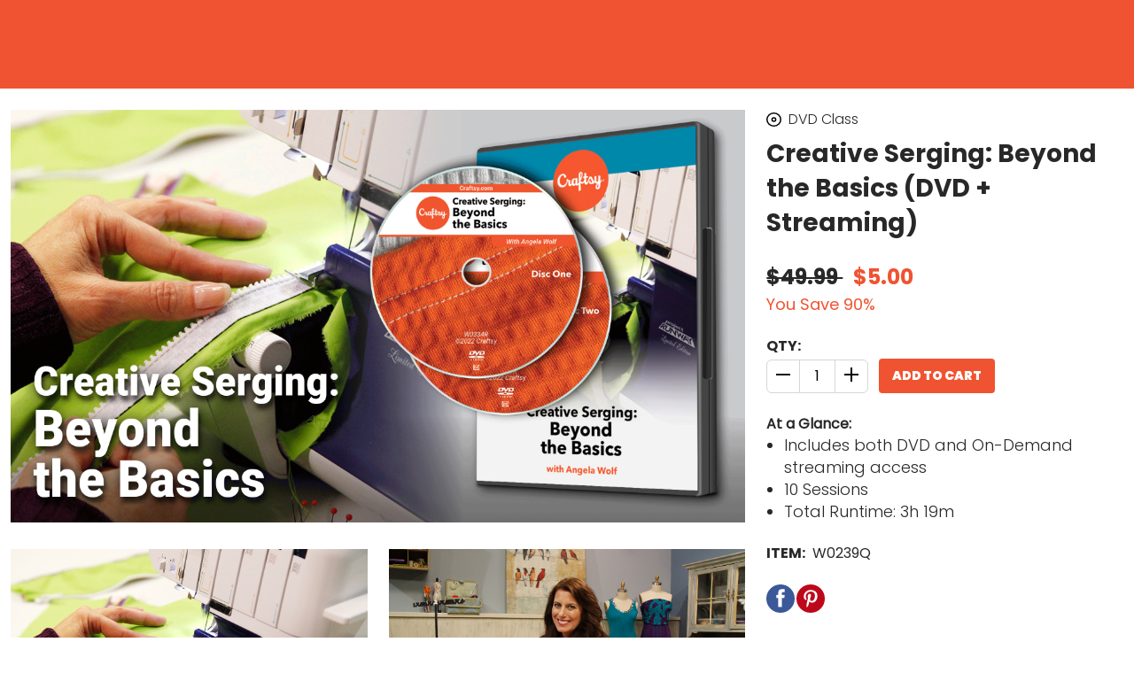

--- FILE ---
content_type: text/html; charset=UTF-8
request_url: https://www.craftsy.com/product/creative-serging-beyond-the-basics-dvd-streaming/
body_size: 36698
content:
<!doctype html>
<html lang="en">
<head data-cast-api-enabled="true">
        
    <script async type="text/javascript">
        HTMLCollection.prototype.lastIndex = function () {
            return this.length - 1
        };
        document.getLastScript = function () {
            return this.getElementsByTagName('script')[this.getElementsByTagName('script').lastIndex()]
        }
    </script>

    <meta charset="utf-8">
    <meta http-equiv="X-UA-Compatible" content="IE=edge,chrome=1">

    <title>Creative Serging: Beyond the Basics (DVD + Streaming) | Craftsy</title>

    <meta name="description" content="At a Glance: Includes both DVD and On-Demand streaming access 10 Sessions Total Runtime: 3h 19m">

<link rel="canonical" href="https://www.craftsy.com/product/creative-serging-beyond-the-basics-dvd-streaming">

    <meta name="robots" content="max-snippet:-1,max-image-preview:standard,max-video-preview:-1" />
    <meta property="og:type" content="product">
    <meta property="og:title" content="Creative Serging: Beyond the Basics (DVD + Streaming)">
    <meta property="og:url" content="https://www.craftsy.com/product/creative-serging-beyond-the-basics-dvd-streaming">
    <meta property="og:image" content="https://d2culxnxbccemt.cloudfront.net/craft/content/uploads/2022/08/12120435/Craftsy-Creative_Serging-Beyond_the_Basics_W0368R-Hero-768x432.png">
    <meta property="og:locale" content="en_US">
    <meta property="og:description" content="At a Glance: Includes both DVD and On-Demand streaming access 10 Sessions Total Runtime: 3h 19m">
    <meta property="og:sitename" content="Craftsy">
    <meta name="twitter:card" content="summary_large_image" />
<meta name="twitter:title" content="Creative Serging: Beyond the Basics (DVD + Streaming)" />

    <meta name="twitter:description" content="At a Glance: Includes both DVD and On-Demand streaming access 10 Sessions Total Runtime: 3h 19m" />

    <meta name="twitter:image" content="https://d2culxnxbccemt.cloudfront.net/craft/content/uploads/2022/08/12120435/Craftsy-Creative_Serging-Beyond_the_Basics_W0368R-Hero-768x432.png" />
    <script type="application/ld+json">{"@type":"Product","description":"At a Glance: Includes both DVD and On-Demand streaming access 10 Sessions Total Runtime: 3h 19m","sku":"W0239Q","offers":{"@type":"Offer","price":5,"priceCurrency":"USD","availability":"https:\/\/schema.org\/InStock","url":"\/product\/creative-serging-beyond-the-basics-dvd-streaming"},"@context":"http:\/\/schema.org","name":"Creative Serging: Beyond the Basics (DVD + Streaming)","author":"Craftsy","image":"https:\/\/d2culxnxbccemt.cloudfront.net\/craft\/content\/uploads\/2022\/08\/12120435\/Craftsy-Creative_Serging-Beyond_the_Basics_W0368R-Hero-768x432.png","headline":"Creative Serging: Beyond the Basics (DVD + Streaming)"}</script>

<meta name="google-site-verification" content="ubg48GlZgdKbG9duIsEr58TehzeVtHrgeT3safOYVN0" />
<meta name="msvalidate.01" content="8E82025FC6707609F589EFD9D7A566A8" />

    <meta name="HandheldFriendly" content="True">
    <meta name="MobileOptimized" content="320">
    <meta name="viewport" content="width=device-width, initial-scale=1.0"/>

    
    <link rel="stylesheet" href="https://www.craftsy.com/css/normalize.min.css" type='text/css' media='all' />
    <link rel="preload" as="font" type="font/woff2" crossorigin href="https://www.craftsy.com/fonts/poppins/regular.woff2">
    <link rel="preload" as="font" type="font/woff2" crossorigin href="https://www.craftsy.com/fonts/poppins/bold.woff2">
    <link rel="preload" as="font" type="font/woff2" crossorigin href="https://www.craftsy.com/fonts/poppins/light.woff2">
    <link rel="preload" as="font" type="font/woff2" crossorigin href="https://www.craftsy.com/fonts/poppins/black.woff2">

<style>
            @font-face {
            font-family: 'Poppins Regular';
            src: local('Poppins Regular'),
                 url('https://www.craftsy.com/fonts/poppins/regular.woff2') format('woff2');
            font-weight: normal;
            font-style: normal;
            font-display: swap;
        }
            @font-face {
            font-family: 'Poppins Bold';
            src: local('Poppins Bold'),
                 url('https://www.craftsy.com/fonts/poppins/bold.woff2') format('woff2');
            font-weight: normal;
            font-style: normal;
            font-display: swap;
        }
            @font-face {
            font-family: 'Poppins Light';
            src: local('Poppins Light'),
                 url('https://www.craftsy.com/fonts/poppins/light.woff2') format('woff2');
            font-weight: normal;
            font-style: normal;
            font-display: swap;
        }
            @font-face {
            font-family: 'Poppins Black';
            src: local('Poppins Black'),
                 url('https://www.craftsy.com/fonts/poppins/black.woff2') format('woff2');
            font-weight: normal;
            font-style: normal;
            font-display: swap;
        }
    </style>    <style>
    @media print {
        #top-ad,
        #wc-promo-banner,
        #top-navigation-wrapper,
        #main-footer,
        #footer-newsletter,
        .bottom-cta-bar,
        .vs-demonstration .breadcrumb,
        .vs-demonstration .message.warning,
        .vs-demonstration #instructor,
        .vs-demonstration .button-wrap,
        .vs-demonstration #comments,
        .vs-demonstration section.has-blur {
            display: none !important;
        }
    }
</style>
    <link rel="stylesheet"
      href="https://www.craftsy.com/css/craft.css?ver=1762364811"
      type='text/css'
      media='all'
/>
    <link rel="icon" href="https://www.craftsy.com/images/favicons/craft.png" sizes="32x32">
<link rel="icon" href="https://www.craftsy.com/images/favicons/craft.png" sizes="192x192">
<link rel="apple-touch-icon" href="https://www.craftsy.com/images/favicons/craft.png">

    
    
    <link rel="stylesheet" href="https://www.craftsy.com/wp/wp-includes/css/dashicons.min.css" type='text/css' media='all' />

    <link rel="stylesheet" href="https://www.craftsy.com/css/vidstore-brightcove.css">

    <script>
    function sendGtmEvent(event, data = {}, clear = true) {
        let pushObjs = [];

        if (clear) {
            pushObjs.push({tn: {event_data: undefined}});
        }

        pushObjs.push({
            event: event,
            tn: {
                event_data: data && Object.keys(data).length > 0 ? {...data} : {},
            }
        });

        window.dataLayer = window.dataLayer || [];

        for (const pushObj of pushObjs) {
            console.log("dataLayer.push()", pushObj);
            window.dataLayer.push(pushObj);
        }
    }

    window.dataLayer = window.dataLayer || [];

    window.dataLayer.push({
        event: 'tn.__site__',
        tn: {"site":{"brand":"craft","env":"production"},"user":{"logged_in":false,"email":"","wp_id":"","username":""},"page":{"full_url":"http:\/\/www.craftsy.com\/product\/creative-serging-beyond-the-basics-dvd-streaming","hostname":"www.craftsy.com","path":"product\/creative-serging-beyond-the-basics-dvd-streaming","query_string":null,"title":"Creative Serging: Beyond the Basics (DVD + Streaming)"}},
    });

    (function (w, d, s, l, i) {
        w[l] = w[l] || [];
        w[l].push({
            'gtm.start':
                new Date().getTime(), event: 'gtm.js'
        });
        var f = d.getElementsByTagName(s)[0],
            j = d.createElement(s), dl = l != 'dataLayer' ? '&l=' + l : '';
        j.async = true;
        j.src =
            'https://www.googletagmanager.com/gtm.js?id=' + i + dl + '&gtm_auth=L3HA_Co4914QuQjA1nxPCg&gtm_preview=env-1&gtm_cookies_win=x';
        f.parentNode.insertBefore(j, f);
    })(window, document, 'script', 'dataLayer', 'GTM-TB2JHJB');

    const events = [{"name":"tn.product_view","data":{"product_id":"3171641","product_name":"Creative Serging: Beyond the Basics (DVD + Streaming)"},"clear":true}];

    for (const event of events) {
        const eventName = event.name;
        const eventData = event.data || {};
        const clear = event.clear || true;

        console.log("sendGtmEvent()", eventName, eventData, clear);

        sendGtmEvent(eventName, eventData, clear);
    }
</script>


    <script rel="preload" src="https://www.craftsy.com/js/jquery/jquery.min.js?ver=1762364811"></script>
    <script rel="preload" src="https://www.craftsy.com/js/jquery/jquery-migrate.min.js?ver=1762364811"></script>

    <script src="https://www.craftsy.com/js/scripts.js?ver=1762364811" defer></script>

    
    
        <script src="https://www.craftsy.com/js/modal-video.js?ver=1762364811" defer></script>
            
        <script src="https://www.craftsy.com/js/slick.min.js" defer></script>
    <style>
    .slick-slider {
        position: relative;
        display: block;
        -moz-box-sizing: border-box;
        box-sizing: border-box;
        -webkit-user-select: none;
        -moz-user-select: none;
        -ms-user-select: none;
        user-select: none;
        -webkit-touch-callout: none;
        -khtml-user-select: none;
        -ms-touch-action: pan-y;
        touch-action: pan-y;
        -webkit-tap-highlight-color: transparent;
    }

    .slick-list {
        position: relative;
        display: block;
        overflow: hidden;
        margin: 0;
        padding: 0;
    }

    .slick-list:focus {
        outline: none;
    }

    .slick-list.dragging {
        cursor: pointer;
        cursor: hand;
    }

    .slick-slider .slick-track,
    .slick-slider .slick-list {
        -webkit-transform: translate3d(0, 0, 0);
        -moz-transform: translate3d(0, 0, 0);
        -ms-transform: translate3d(0, 0, 0);
        -o-transform: translate3d(0, 0, 0);
        transform: translate3d(0, 0, 0);
    }

    .slick-track {
        position: relative;
        top: 0;
        left: 0;
        display: block;
    }

    .slick-track:before,
    .slick-track:after {
        display: table;
        content: '';
    }

    .slick-track:after {
        clear: both;
    }

    .slick-loading .slick-track,
    .slick-loading .slick-slide {
        visibility: hidden;
    }

    .slick-slide {
        display: none;
        float: left;
        height: 100%;
        min-height: 1px;
    }

    [dir='rtl'] .slick-slide {
        float: right;
    }

    .slick-slide img,
    .slick-initialized .slick-slide {
        display: block;
    }

    .slick-slide.slick-loading img {
        display: none;
    }

    .slick-slide.dragging img {
        pointer-events: none;
    }

    .slick-vertical .slick-slide {
        display: block;
        height: auto;
        border: 1px solid transparent;
    }
</style>
        <script src="https://www.craftsy.com/js/product-gallery.js?ver=1762364811" defer></script>
        <script>
        (function ($) {
            $(document).ready(function ($) {
                if ($.fn.accordion) {
                    $(".is-js-accordion").each(function (index, el) {
                        var accordion = $(this),
                            heightStyle = (typeof accordion.data('height-style') === 'undefined') ? "content" : accordion.data('height-style'),
                            collapsible = (typeof accordion.data('collapsible') === 'undefined') ? true : accordion.data('collapsible');
                        accordion.accordion({
                            heightStyle: heightStyle,
                            collapsible: collapsible
                        });

                        // remove 'role' attribute on ui-accordion-header per A11y
                        accordion.find('.ui-accordion-header').removeAttr('role');

                        // if the parent accordion wrapper has the '.collapse-all-rows' collapse all accordions
                        if ($(this).parents('.accordion-wrapper').hasClass('collapse-all-rows')) {
                            accordion.accordion('option', 'active', false);
                        } else if (index > 0) { // collapse all except for the first one
                            accordion.accordion('option', 'active', false);
                        }
                    });
                }
            })
        })(jQuery);
    </script>
        <script src="https://www.craftsy.com/js/carousels.js?ver=1762364811" defer></script>
    <script>
        document.addEventListener('alpine:init', () => {

            Alpine.data('purchaseOptions', () => ({

                quantity: 1,
                stockQuantity: null,
                ignoreStockQuantity: true,
                init() {
                    this.$watch('quantity', (value) => {
                        if (this.ignoreStockQuantity) {
                            this.quantity = value;
                            return;
                        }

                        if (value < 1) {
                            this.quantity = 1;
                        } else if (value > this.stockQuantity) {
                            this.quantity = this.stockQuantity;
                        }
                    });
                }
            }));
        });
    </script>
    <script defer src="/js/social-share-kit.js"></script>
    <link rel="stylesheet" href="/css/vidstore-social.css">
    <script>
        document.addEventListener('alpine:init', () => {
            Alpine.data('initSocialShareKit', initSocialShareKit);
        });

        function initSocialShareKit() {
            return {
                socialCountThreshold: '20',
                init() {
                    // Config JS
                    SocialShareKit.init({ threshold: this.socialCountThreshold });
                }
            }
        }
    </script>
    <script type="text/javascript" async src="https://www.craftsy.com/js/prebid/asc.tnmarketing.craft.js"></script>

    <!-- Livewire Styles --><style >[wire\:loading][wire\:loading], [wire\:loading\.delay][wire\:loading\.delay], [wire\:loading\.inline-block][wire\:loading\.inline-block], [wire\:loading\.inline][wire\:loading\.inline], [wire\:loading\.block][wire\:loading\.block], [wire\:loading\.flex][wire\:loading\.flex], [wire\:loading\.table][wire\:loading\.table], [wire\:loading\.grid][wire\:loading\.grid], [wire\:loading\.inline-flex][wire\:loading\.inline-flex] {display: none;}[wire\:loading\.delay\.none][wire\:loading\.delay\.none], [wire\:loading\.delay\.shortest][wire\:loading\.delay\.shortest], [wire\:loading\.delay\.shorter][wire\:loading\.delay\.shorter], [wire\:loading\.delay\.short][wire\:loading\.delay\.short], [wire\:loading\.delay\.default][wire\:loading\.delay\.default], [wire\:loading\.delay\.long][wire\:loading\.delay\.long], [wire\:loading\.delay\.longer][wire\:loading\.delay\.longer], [wire\:loading\.delay\.longest][wire\:loading\.delay\.longest] {display: none;}[wire\:offline][wire\:offline] {display: none;}[wire\:dirty]:not(textarea):not(input):not(select) {display: none;}:root {--livewire-progress-bar-color: #2299dd;}[x-cloak] {display: none !important;}[wire\:cloak] {display: none !important;}</style>
</head>

<body class="single single-product"  x-data="{
    openPremiumAccessModal(location = null) {
        this.openAccessModal('premium', location);
    },

    openGoldAccessModal(location = null) {
        this.openAccessModal('gold', location);
    },

    openAccessModal(tier, location = null, campaign = null) {
        $dispatch('open-access-modal', {
            tier: tier,
            location: location,
            campaign: campaign
        });
    },
}">

<!-- Place immediately after <body> tag. -->
<noscript><iframe src="https://www.googletagmanager.com/ns.html?id=GTM-TB2JHJB&gtm_auth=L3HA_Co4914QuQjA1nxPCg&gtm_preview=env-1&gtm_cookies_win=x" height="0" width="0" style="display:none;visibility:hidden"></iframe></noscript>


    <div id="container" class="content-container detail-page">

        <nav
    class="skip-links is-sr-only"
    aria-label="Skip links">
            <a
    href="#main"
    target="_self"
    aria-label="Skip to main content" class="is-cursor-pointer is-primary py-2 is-height-auto is-uppercase skip-link" role="button" tabindex="0" type="button">
    Skip to main content
</a>
    </nav>

        
                    <script>
    /**
     * Set CSS variables for viewport heights.
     *
     * Used to calculate height on _secondary-navigation.scss
     * since notch, URL bars, etc differ across devices.
     * This must be run before core styles are loaded.
     */
    function setViewportStyleVars() {
        const styleElements = {
            'windowInnerHeight': window.innerHeight,
            'topNavOffset': document.querySelector('nav.vs-top-nav-wrap')?.offsetHeight || 0,
        };

                    styleElements['topAdOffset'] = document.getElementById('top-ad')?.offsetHeight || 0;
        
                    styleElements['secNavOffset'] = document.querySelector('nav.secondary-nav')?.offsetHeight || 0;
        
        for (let name in styleElements) {
            document.documentElement.style.setProperty(`--${name}`, `${styleElements[name]}px`);
        }
    }
    document.addEventListener('DOMContentLoaded', setViewportStyleVars);
    window.addEventListener('resize', setViewportStyleVars);
    window.addEventListener('orientationchange', setViewportStyleVars);
</script>

    
<div x-data="{ atTop: document.documentElement.scrollTop <= 0, mobileMenuOpen: false }" class="is-full-width">
    <nav
        class="navbar vs-top-nav-wrap"
        role="navigation"
        aria-label="main navigation"
        data-test-ref="main-navigation"
        :class="{'is-fixed-top': !atTop}"
        @scroll.window="
            const adEl = document.querySelector('#top-ad');
            let windowWidth = window.innerWidth;
            let scrollPosition = document.documentElement.scrollTop;

            if (! adEl || adEl.innerHTML.trim() == 0) {
                if (scrollPosition === 0) {
                    toggleStickyNav(false);
                } else {
                    toggleStickyNav(true);
                }
            } else {
                if ((windowWidth < 1024 && scrollPosition <= 90) || (windowWidth >= 1024 && scrollPosition <= 120)) {
                    toggleStickyNav(false);
                } else {
                    toggleStickyNav(true);
                }
            }

            function toggleStickyNav(makeSticky) {
                if(makeSticky){
                   atTop = false;
                    document.body.classList.add('has-navbar-fixed-top');
                } else {
                   atTop = true;
                   document.body.classList.remove('has-navbar-fixed-top');
                }
            }
        "
    >
        <div class="vs-top-nav container is-fluid is-flex">
            <div class="navbar-menu vs-main-nav is-marginless" x-cloak>
                <div class="mobile-toggle is-hidden-desktop">
                                            <button
            aria-label="Toggle mobile menu" class="is-cursor-pointer is-primary py-2 is-height-auto is-uppercase button is-link-look is-align-items-center" role="button" tabindex="0" type="button" x-on:click="mobileMenuOpen = ! mobileMenuOpen
                            document.body.classList.toggle('has-open-search-modal');" data-test-ref="mobile-nav-toggle" x-bind:aria-pressed="mobileMenuOpen">
    <span
    class="svg-icon menu white small is-flex is-align-items-center"
        >
    <svg title="Menu Icon" role="img" viewBox="0 0 20 24" xmlns="http://www.w3.org/2000/svg"><title>Menu Icon</title><g clip-rule="evenodd"><path d="M0 21.1h20V24H0zM0 0h20v2.9H0zM0 10.6h15.2v2.9H0z"/></g></svg></span>
</button>
                                    </div>
                <div class="navbar-brand pr-5-desktop is-flex is-align-items-center-desktop">
                    <a
    href="/"
    target="_self"
    aria-label="Click to go to the Craftsy home page" class="is-cursor-pointer is-primary  is-uppercase navbar-item top-nav-logo is-flex py-0 pl-0-desktop craft" role="button" tabindex="0" type="button" data-test-ref="global-nav-clickable-logo">
    <span class="svg-logo is-flex is-align-items-center is-flex">
            <svg title="Craftsy Clickable Logo" role="img" title="Home" xmlns="http://www.w3.org/2000/svg" viewBox="0 0 181 70.27"><title>Craftsy Clickable Logo</title><title>Craftsy</title><defs><style>.top-nav-logo path{fill:#fff;}</style></defs><path d="M166.91 59.38a10.13 10.13 0 0 1-1 3.88 2.78 2.78 0 0 1-2.36 1.49 2.42 2.42 0 0 1-2.28-1.28 4 4 0 0 1-.37-2.33 11.09 11.09 0 0 1 .61-2.6 14.28 14.28 0 0 1 1.71-3.3 16.36 16.36 0 0 1 3.14-3.48c.11-.09.33-.26.5-.18s.12.34.13.48a56.76 56.76 0 0 1-.06 7.32M74.56 30.3c-.12 3.07-.3 8.75-.31 8.81a3.94 3.94 0 0 1-1.81 2.81 2.8 2.8 0 0 1-2.08.34 3.68 3.68 0 0 1-2.09-1.53 7.71 7.71 0 0 1-1.15-2.61 14.59 14.59 0 0 1-.41-3.4c-.12-5.49 1.32-7.5 1.32-7.5a3.37 3.37 0 0 1 2.9-1.73 3.9 3.9 0 0 1 2.27.6 4.43 4.43 0 0 1 1.39 1.55v2.66M95.06 8.77c.1-1.75.5-3 1.73-3s1.77 1.23 1.95 1.7a8.35 8.35 0 0 1 .44 3.24 21.23 21.23 0 0 1-.61 4.5 26.11 26.11 0 0 1-1.5 4.36c-.64 1.43-1.73 3.56-2.07 3.57-.12 0-.11-.19-.12-.94 0-2.42.17-12.66.22-13.43m84.12 27.42c-1-.34-1.12.3-1.25 1-.52 2.88-1.25 4.53-2.85 5.5-.39.24-.6.17-.67.08s-.09-.27-.09-.64c0-3.8.07-16.43.08-18.23 0-1 .08-2-1.38-2.41-.86-.21-3.47-.67-4.19-.75-1.67-.19-1.83 1.11-1.86 1.91s-.25 13.44-.31 14.41c-.06 1.14-.07 2.88-1.33 4a4.83 4.83 0 0 1-4.71.79c-1.7-.74-1.79-2.1-1.89-3.29-.09-1 0-3.43 0-5.3s.11-7 .19-8.8.06-2.66-1.27-3a40 40 0 0 0-4.43-.73c-1.54 0-1.63 1.23-1.65 2.07-.05 2.71-.09 11.46-.09 12.9 0 4.92-3 6.39-4.3 6.93-.19.08-.32.15-.38.06s0-.18.14-.36a6.76 6.76 0 0 0 .15-7c-1.1-2.06-1.63-3.12-2.77-5.19s-3.84-6.57-3.84-6.57a3.76 3.76 0 0 0-2.23-2c-.92-.27-3.59-.83-4.52-1a2.35 2.35 0 0 0-2.8 1.52l-8.58 17.1c-.63 1.11-1.36 2.51-2.6 2.52s-1.86-.85-1.88-2.41c0-2-.19-15-.19-15a.43.43 0 0 1 .41-.42h5a1.39 1.39 0 0 0 1-.28 7.61 7.61 0 0 0 .94-2.91c.39-2 .31-2.79-.77-2.8h-6.07a.46.46 0 0 1-.54-.42c.07-2.69.18-8.66.2-9.41A1.87 1.87 0 0 0 116.53 6c-1-.25-3-.69-3.38-.73-.87-.13-2.15-.27-2.15 1.8 0 0-.35 9.69-.38 10.48a.46.46 0 0 1-.46.41h-2.11c-1.46 0-1.7.18-1.92 1.4l-.37 2.87c-.19 1.39-.09 1.72 1.07 1.72H110c.17 0 .58-.06.58.42a42.59 42.59 0 0 1-.21 5.23c-.47 3.23-1.54 5-2.62 6.1a7.32 7.32 0 0 1-6.16 2 8.63 8.63 0 0 1-4.37-1.87A7.28 7.28 0 0 1 95 33.14a1.15 1.15 0 0 1 .06-1c2.44-4.46 4.26-8.19 5.17-10.34.73-1.74 2.64-6.37 3-10.22a12.9 12.9 0 0 0-.78-6.75 8 8 0 0 0-2.94-3.57A7.4 7.4 0 0 0 95.23.09a6.87 6.87 0 0 0-4.1 1.46 8.15 8.15 0 0 0-2.8 5.13 40.78 40.78 0 0 0-.4 6c-.08 3.38-.1 24.54-.1 24.54-.54 3.93-2.72 5-3.64 5-1.87.14-2.09-1.53-2.11-2.73 0-.07.51-15.72.51-16 0-1.05-.54-1.51-1.57-1.9a23.22 23.22 0 0 0-4.17-1c-1.48 0-1.62 1-1.83 1.94a.33.33 0 0 1-.25.23.4.4 0 0 1-.35-.06 8.25 8.25 0 0 0-2.1-1.15 7.51 7.51 0 0 0-3-.46 10.32 10.32 0 0 0-4.47 1.09 10.86 10.86 0 0 0-3.65 3 13.15 13.15 0 0 0-2.2 4.55 18.6 18.6 0 0 0-.7 4.36 28.11 28.11 0 0 0 0 3.1c.09 1.5-1.13 5.15-3.61 5-1.11-.11-1.72-1.3-1.8-2.76s0-3.06.13-5.34.4-5.2-.05-6.31c-.69-1.69-3.94-2.38-6-2.92-1.37-.36-2.92-.57-3.29-1s-.33-.6-.33-1.31a1.13 1.13 0 0 0-.83-1.24 16.59 16.59 0 0 0-2.46-.65c-.74-.11-1.56.19-1.77 1.77a8.89 8.89 0 0 0-.15 2.6c.24 1.46 1.25.63 1 1.95a22.11 22.11 0 0 1-5.93 11.48A14.1 14.1 0 0 1 19.38 42c-5.12-1.37-8.79-6.55-9.73-12a27.15 27.15 0 0 1 2.45-17.24c2.63-4.95 5.47-6.7 7.87-7.31a5.86 5.86 0 0 1 5.75 1.39c.91 1 1.35 1.67 1.43 4.28.05 1.66.13 3.06.78 3.5a4 4 0 0 0 2.54.36 20 20 0 0 0 4.26-.61c.89-.31 1.18-1.18 1.06-2.45a13.72 13.72 0 0 0-4-8.1A14.22 14.22 0 0 0 21.32 0a18.32 18.32 0 0 0-11 4 26.33 26.33 0 0 0-9.21 14.2A29.52 29.52 0 0 0 2 36.91a21.13 21.13 0 0 0 10.22 11.18 20.38 20.38 0 0 0 18.91-.91 21.73 21.73 0 0 0 8.06-9.38 46 46 0 0 0 3.18-9.23c.12-.51.22-.64.49-.6 2.4.41 2.19 1.78 2.2 2.22 0 1.31 0 5.74.12 7.24a32 32 0 0 0 1.08 7.39 5.66 5.66 0 0 0 3.59 3.78 7.7 7.7 0 0 0 6.36-1.17 15.41 15.41 0 0 0 3.55-3.3s.21-.35.43-.31.25.24.32.35A11.06 11.06 0 0 0 63 47a8.4 8.4 0 0 0 5.47 1.84 6.39 6.39 0 0 0 3.7-1.1 7.1 7.1 0 0 0 2.31-2.63.38.38 0 0 1 .37-.2.42.42 0 0 1 .35.25 6 6 0 0 0 4.69 3.63 7.1 7.1 0 0 0 4.29-.72 8.43 8.43 0 0 0 3.06-3.05c0-.09.18-.27.37-.22a.24.24 0 0 1 .19.25c0 2.64-.13 21.79 0 23.26s1 2.35 2.65 1.7a21.7 21.7 0 0 0 4.84-2.89 3.26 3.26 0 0 0 1-3c-.14-1.94-1.08-11.93-1.39-16.63-.19-2.83-.21-4.8-.22-5.68s.56-.5.84-.28A10.58 10.58 0 0 0 98 42.92a10.94 10.94 0 0 0 6.4.54 9.42 9.42 0 0 0 4.36-2.38 12.25 12.25 0 0 0 1.59-1.87c.08-.12.17-.12.23-.08s.07.17.08.39a16.36 16.36 0 0 0 1.15 5.79 6.14 6.14 0 0 0 5.28 3.52c5.11.55 7.27-3.32 8.43-5.61 1.9-3.74 8.13-16.31 8.13-16.31a.37.37 0 0 1 .33-.22.39.39 0 0 1 .36.19c0 .06 3.59 5.86 6 11a6.26 6.26 0 0 1 .85 3.89 2.49 2.49 0 0 1-1.14 1.69 4.16 4.16 0 0 1-2.82.28 3 3 0 0 1-1.86-1c-.17-.29-.16-.36 0-.58a3.13 3.13 0 0 0 .5-1.86 3.64 3.64 0 0 0-.52-1.84 3.12 3.12 0 0 0-1.35-1.31 3.23 3.23 0 0 0-2.16-.19 3.41 3.41 0 0 0-1.48.8 3.58 3.58 0 0 0-1 1.36 5 5 0 0 0-.36 2 6.4 6.4 0 0 0 1.7 4.19 9 9 0 0 0 3.2 2.29 18 18 0 0 0 6.83 1.26 17.11 17.11 0 0 0 7.55-1.68 12.83 12.83 0 0 0 4.11-3.18s.14-.22.28-.15.09.14.16.35a7 7 0 0 0 1.6 2.5 7.14 7.14 0 0 0 3.36 1.83 9.46 9.46 0 0 0 5.4-.2c.39-.15.76-.3.94-.39.33-.15.41-.11.47 0s-.11.28-.26.37a22.11 22.11 0 0 0-5.42 4.93c-2.2 2.84-4 7.12-3 11.2 1.47 5.73 8.27 7 12.76 4.76 4.81-2.4 5.16-7.5 5.44-10.94.16-2 .24-4.47.29-6.79v-3.21c0-.28 0-.39.06-.49a.9.9 0 0 1 .32-.27 11.57 11.57 0 0 0 3.23-2.19c1.5-1.58 2.52-3.69 2.91-7.07.12-1-.64-1.68-1.81-2.06" fill="#f05331" fill-rule="evenodd"/></svg>        </span>
</a>
                </div>
                <div
                    class="navbar-start is-full-width"
                    :class="!mobileMenuOpen ? 'is-hidden-touch' : 'is-flex-touch'"
                    data-test-ref="global-header-primary-menu"
                >
                                            <div
    class="is-full-width is-flex is-flex-direction-column-touch is-flex-direction-row-desktop is-justify-content-center-desktop"
>
    <div class="is-flex-touch is-hidden-desktop px-3 mb-4">
        <div wire:snapshot="{&quot;data&quot;:{&quot;enabled&quot;:true,&quot;currentFilter&quot;:null,&quot;isProd&quot;:true,&quot;lastPage&quot;:0,&quot;query&quot;:&quot;&quot;,&quot;sitesWithSearchEnabled&quot;:[{&quot;1&quot;:&quot;Artist&#039;s Academy&quot;,&quot;2&quot;:&quot;National Bowling Academy&quot;,&quot;3&quot;:&quot;Creative Cake Design&quot;,&quot;4&quot;:&quot;Classic Car Restoration Club&quot;,&quot;5&quot;:&quot;Creative Crochet Corner&quot;,&quot;6&quot;:&quot;Craftsy&quot;,&quot;7&quot;:&quot;Craftsy Espanol&quot;,&quot;8&quot;:&quot;Fix My Hog&quot;,&quot;9&quot;:&quot;Get Healthy U TV&quot;,&quot;10&quot;:&quot;Craft And Hobby&quot;,&quot;11&quot;:&quot;The Knitting Circle&quot;,&quot;12&quot;:&quot;Model Railroad Academy&quot;,&quot;13&quot;:&quot;Personal Defense Network&quot;,&quot;14&quot;:&quot;Outdoor Photography Guide&quot;,&quot;15&quot;:&quot;National Quilters Circle&quot;,&quot;16&quot;:&quot;RV Lifestyle &amp; Repair&quot;,&quot;17&quot;:&quot;National Sewing Circle&quot;,&quot;18&quot;:&quot;Skill Shack&quot;,&quot;19&quot;:&quot;WoodWorkers Guild of America&quot;},{&quot;s&quot;:&quot;arr&quot;}],&quot;results&quot;:[[],{&quot;s&quot;:&quot;arr&quot;}],&quot;filters&quot;:[[],{&quot;s&quot;:&quot;arr&quot;}],&quot;page&quot;:1,&quot;total&quot;:0,&quot;flippedDesiredSearchFilterOptionsOrder&quot;:[{&quot;class&quot;:0,&quot;video&quot;:1,&quot;pattern&quot;:2,&quot;article&quot;:3,&quot;recipe&quot;:4,&quot;purchase-to-own&quot;:5},{&quot;s&quot;:&quot;arr&quot;}]},&quot;memo&quot;:{&quot;id&quot;:&quot;4a3y7smhItC26eCkCGZi&quot;,&quot;name&quot;:&quot;search.search-results&quot;,&quot;path&quot;:&quot;product\/creative-serging-beyond-the-basics-dvd-streaming&quot;,&quot;method&quot;:&quot;GET&quot;,&quot;children&quot;:[],&quot;scripts&quot;:[],&quot;assets&quot;:[],&quot;errors&quot;:[],&quot;locale&quot;:&quot;en&quot;},&quot;checksum&quot;:&quot;3bcd9b4472ae7825bd7fcb6b65c1d3f8f2e9f57ce9caeb4a3b4691a4358f12ed&quot;}" wire:effects="[]" wire:id="4a3y7smhItC26eCkCGZi" class="global-search is-full-width pt-4-touch ">
    <div>
        <form
    role="search"
    method="get"
    id="search-form-84fa5f9c-003d-4dc3-98d4-3ffc14aa1bb1"
    class="search-form has-border-radius-50 is-full-width px-2 is-jumbo-search"
    action="https://www.craftsy.com/search"
    data-test-ref="search-form"
            x-ref="searchForm"
        x-on:submit.prevent="submitForm()"
        x-data="searchFormData"
        wire:search="search(searchTerm)"
        x-bind:class="{ 'default-focused-input': focused }"
        x-init="searchTerm = ''"
    >
    <label id="search-form-label-84fa5f9c-003d-4dc3-98d4-3ffc14aa1bb1" for="search-form-input-84fa5f9c-003d-4dc3-98d4-3ffc14aa1bb1" class="is-sr-only">
        Site Search
    </label>
    <div class="field has-addons is-flex">
        <div class="input-wrap is-full-width is-relative order-1">
            <input
                id="search-form-input-84fa5f9c-003d-4dc3-98d4-3ffc14aa1bb1"
                class="input is-borderless is-shadowless is-full-width font-main-light font-color-child-black is-line-height-font-size pl-0"
                type="text"
                name="s"
                placeholder="What can I help you find?"
                aria-labelledby="search-form-label-84fa5f9c-003d-4dc3-98d4-3ffc14aa1bb1"
                aria-describedby="site-search-input-field-description-84fa5f9c-003d-4dc3-98d4-3ffc14aa1bb1"
                                    x-model="searchTerm"
                    x-ref="searchInput"
                    x-on:focusin="focused = true"
                    x-on:focusout="focused = false"
                    x-on:input.debounce.1000ms="
                        if (! submitting) {
                            sendGtmEvent();
                            $dispatch('search');
                        }
                    "
                            >
            <span id="site-search-input-field-description-84fa5f9c-003d-4dc3-98d4-3ffc14aa1bb1" class="is-sr-only">
                Enter your search term here and press the Search button.
            </span>
                    </div>
        <div class="input-wrap is-flex is-align-items-center">
            <button
            aria-label="Submit search" class="is-cursor-pointer is-primary py-2 is-height-auto is-uppercase button submit-button is-flex is-align-items-center is-borderless transparent is-transparent" role="button" tabindex="0" type="submit" value="Search" id="search-form-submit-84fa5f9c-003d-4dc3-98d4-3ffc14aa1bb1">
    <span
    class="svg-icon search black"
        >
    <svg title="Search Icon" role="img" xmlns="http://www.w3.org/2000/svg" viewBox="0 0 24 24" xml:space="preserve"><title>Search Icon</title><path d="m23.7 22.2-6.5-6.5c1.4-1.7 2.1-3.8 2.1-6C19.3 4.3 15 0 9.6 0 4.2 0 0 4.2 0 9.6c0 5.3 4.4 9.7 9.7 9.7 2.2 0 4.4-.8 6-2.1l6.5 6.5c.2.2.5.3.7.3.3 0 .6-.2.7-.3a1 1 0 0 0 .1-1.5zM17.3 9.6a7.6 7.6 0 1 1-15.2 0 7.6 7.6 0 0 1 15.2 0z"/></svg></span>
</button>
        </div>
    </div>
</form>

    <script>
        document.addEventListener('alpine:init', () => {
            Alpine.data('searchFormData', () => ({
                focused: false,

                submitting: false,

                searchTerm: '',

                clearSearchAndInput() {
                    this.$refs.searchInput.focus();
                    this.searchTerm = '';
                },

                submitForm() {
                    this.submitting = true;

                    sendGtmEvent('tn.search', { term: this.searchTerm });

                    this.$refs.searchForm.submit();
                }
            }))
        })
    </script>
            </div>
    <div class="is-relative">
        <div wire:loading.class="loading" class="loader-overlay align-top light mt-6">
            <div class="bulma-loader large"></div>
        </div>
            </div>
</div>
    </div>

    <div
        class="primary-link is-flex mx-3 my-1-touch "
        data-test-ref="primary-links"
    >
        <a
            href="/all-classes"
            class="is-flex is-align-items-center is-size-5 is-uppercase is-text-decoration-none has-text-white-desktop"
            data-test-ref="primary-link-anchor"
        >
            Classes
        </a>
    </div>
    <div
        class="primary-link is-flex mx-3 my-1-touch "
        data-test-ref="primary-links"
    >
        <a
            href="/videos/all"
            class="is-flex is-align-items-center is-size-5 is-uppercase is-text-decoration-none has-text-white-desktop"
            data-test-ref="primary-link-anchor"
        >
            Videos
        </a>
    </div>
    <div
        class="primary-link is-flex mx-3 my-1-touch "
        data-test-ref="primary-links"
    >
        <a
            href="/patterns"
            class="is-flex is-align-items-center is-size-5 is-uppercase is-text-decoration-none has-text-white-desktop"
            data-test-ref="primary-link-anchor"
        >
            Patterns
        </a>
    </div>
    <div
        class="primary-link is-flex mx-3 my-1-touch "
        data-test-ref="primary-links"
    >
        <a
            href="/live-events"
            class="is-flex is-align-items-center is-size-5 is-uppercase is-text-decoration-none has-text-white-desktop"
            data-test-ref="primary-link-anchor"
        >
            Live
        </a>
    </div>
    <div
        class="primary-link is-flex mx-3 my-1-touch "
        data-test-ref="primary-links"
    >
        <a
            href="/resources"
            class="is-flex is-align-items-center is-size-5 is-uppercase is-text-decoration-none has-text-white-desktop"
            data-test-ref="primary-link-anchor"
        >
            Resources
        </a>
    </div>
    <div
        class="primary-link is-flex mx-3 my-1-touch "
        data-test-ref="primary-links"
    >
        <a
            href="/shop"
            class="is-flex is-align-items-center is-size-5 is-uppercase is-text-decoration-none has-text-white-desktop"
            data-test-ref="primary-link-anchor"
        >
            Shop
        </a>
    </div>

            <a class="primary-link-mobile mx-3 mt-4 mb-5 is-flex-touch is-hidden-desktop" href="https://www.craftsy.com/login" data-test-ref="primary-link-sign-in"
          @click.prevent=" $store.showLoginModal = true; "
      href="/login"
>
    Sign In
</a>
    </div>
                                    </div>

                <div class="navbar-end is-flex is-align-items-center is-justify-content-flex-end">
                                            <div class="navbar-item is-hidden-touch is-flex-desktop is-justify-content-end py-0 pr-0">
                            <div class="is-flex is-align-items-center" x-data="{
    show: false,
    toggleSearch: function() {
        this.show = !this.show;
        document.body.classList.toggle('has-open-search-modal');
    },
    closeSearch: function() {
        this.show = false;
        document.body.classList.remove('has-open-search-modal');
    }
}">
    <span
        class="search-dropdown-toggle"
        @click="toggleSearch()"
        @keyup.escape.window="closeSearch()"
        data-test-ref="global-nav-desktop-search-icon"
    >
        <span
    class="svg-icon search white is-flex is-align-items-center"
        >
    <svg title="Search Icon" role="img" xmlns="http://www.w3.org/2000/svg" viewBox="0 0 24 24" xml:space="preserve"><title>Search Icon</title><path d="m23.7 22.2-6.5-6.5c1.4-1.7 2.1-3.8 2.1-6C19.3 4.3 15 0 9.6 0 4.2 0 0 4.2 0 9.6c0 5.3 4.4 9.7 9.7 9.7 2.2 0 4.4-.8 6-2.1l6.5 6.5c.2.2.5.3.7.3.3 0 .6-.2.7-.3a1 1 0 0 0 .1-1.5zM17.3 9.6a7.6 7.6 0 1 1-15.2 0 7.6 7.6 0 0 1 15.2 0z"/></svg></span>
    </span>
    <div
        x-show="show"
        x-trap="show"
        class="search-dropdown container is-fluid"
        x-cloak
        data-test-ref="global-nav-desktop-search-modal"
    >
        <div class="is-relative pt-7">
            <span
                class="search-dropdown-toggle close"
                @click="closeSearch()"
                data-test-ref="global-nav-desktop-search-modal-close"
            >
                <span
    class="svg-icon close-thin small-plus"
        >
    <svg title="Close Thin Icon" role="img" id="icon-close-thin" version="1.1" viewBox="0 0 185.20832 185.20832" xmlns="http://www.w3.org/2000/svg"  xmlns:svg="http://www.w3.org/2000/svg"><title>Close Thin Icon</title><g id="layer1" transform="translate(244.17261,202.68451)"><g id="g2246" transform="translate(1239.703,-165.92092)"><path d="m -1479.1986,143.76773 175.8543,-175.854357" id="path1419" style="fill:none;stroke:#666;stroke-width:9.26041603;stroke-linecap:round;stroke-linejoin:round;stroke-miterlimit:4;stroke-dasharray:none;stroke-opacity:1"></path><path d="m -1479.1986,-32.086627 175.8543,175.854387" id="path1421" style="fill:none;stroke:#666;stroke-width:9.26041603;stroke-linecap:round;stroke-linejoin:round;stroke-miterlimit:4;stroke-dasharray:none;stroke-opacity:1"></path></g></g></svg></span>
            </span>
            <div class="pt-4">
                <div wire:snapshot="{&quot;data&quot;:{&quot;enabled&quot;:true,&quot;currentFilter&quot;:null,&quot;isProd&quot;:true,&quot;lastPage&quot;:0,&quot;query&quot;:&quot;&quot;,&quot;sitesWithSearchEnabled&quot;:[{&quot;1&quot;:&quot;Artist&#039;s Academy&quot;,&quot;2&quot;:&quot;National Bowling Academy&quot;,&quot;3&quot;:&quot;Creative Cake Design&quot;,&quot;4&quot;:&quot;Classic Car Restoration Club&quot;,&quot;5&quot;:&quot;Creative Crochet Corner&quot;,&quot;6&quot;:&quot;Craftsy&quot;,&quot;7&quot;:&quot;Craftsy Espanol&quot;,&quot;8&quot;:&quot;Fix My Hog&quot;,&quot;9&quot;:&quot;Get Healthy U TV&quot;,&quot;10&quot;:&quot;Craft And Hobby&quot;,&quot;11&quot;:&quot;The Knitting Circle&quot;,&quot;12&quot;:&quot;Model Railroad Academy&quot;,&quot;13&quot;:&quot;Personal Defense Network&quot;,&quot;14&quot;:&quot;Outdoor Photography Guide&quot;,&quot;15&quot;:&quot;National Quilters Circle&quot;,&quot;16&quot;:&quot;RV Lifestyle &amp; Repair&quot;,&quot;17&quot;:&quot;National Sewing Circle&quot;,&quot;18&quot;:&quot;Skill Shack&quot;,&quot;19&quot;:&quot;WoodWorkers Guild of America&quot;},{&quot;s&quot;:&quot;arr&quot;}],&quot;results&quot;:[[],{&quot;s&quot;:&quot;arr&quot;}],&quot;filters&quot;:[[],{&quot;s&quot;:&quot;arr&quot;}],&quot;page&quot;:1,&quot;total&quot;:0,&quot;flippedDesiredSearchFilterOptionsOrder&quot;:[{&quot;class&quot;:0,&quot;video&quot;:1,&quot;pattern&quot;:2,&quot;article&quot;:3,&quot;recipe&quot;:4,&quot;purchase-to-own&quot;:5},{&quot;s&quot;:&quot;arr&quot;}]},&quot;memo&quot;:{&quot;id&quot;:&quot;yJsfIUCbFGYBNp9lelZI&quot;,&quot;name&quot;:&quot;search.search-results&quot;,&quot;path&quot;:&quot;product\/creative-serging-beyond-the-basics-dvd-streaming&quot;,&quot;method&quot;:&quot;GET&quot;,&quot;children&quot;:[],&quot;scripts&quot;:[],&quot;assets&quot;:[],&quot;errors&quot;:[],&quot;locale&quot;:&quot;en&quot;},&quot;checksum&quot;:&quot;841fe27ca3b513e823b704ea6b748db8a4ff4904392ff4333ecac95dc229544e&quot;}" wire:effects="[]" wire:id="yJsfIUCbFGYBNp9lelZI" class="global-search is-full-width pt-4-touch ">
    <div>
        <form
    role="search"
    method="get"
    id="search-form-9590e675-f6a6-47db-8c53-96ff05feb85d"
    class="search-form has-border-radius-50 is-full-width px-2 is-jumbo-search"
    action="https://www.craftsy.com/search"
    data-test-ref="search-form"
            x-ref="searchForm"
        x-on:submit.prevent="submitForm()"
        x-data="searchFormData"
        wire:search="search(searchTerm)"
        x-bind:class="{ 'default-focused-input': focused }"
        x-init="searchTerm = ''"
    >
    <label id="search-form-label-9590e675-f6a6-47db-8c53-96ff05feb85d" for="search-form-input-9590e675-f6a6-47db-8c53-96ff05feb85d" class="is-sr-only">
        Site Search
    </label>
    <div class="field has-addons is-flex">
        <div class="input-wrap is-full-width is-relative order-1">
            <input
                id="search-form-input-9590e675-f6a6-47db-8c53-96ff05feb85d"
                class="input is-borderless is-shadowless is-full-width font-main-light font-color-child-black is-line-height-font-size pl-0"
                type="text"
                name="s"
                placeholder="What can I help you find?"
                aria-labelledby="search-form-label-9590e675-f6a6-47db-8c53-96ff05feb85d"
                aria-describedby="site-search-input-field-description-9590e675-f6a6-47db-8c53-96ff05feb85d"
                                    x-model="searchTerm"
                    x-ref="searchInput"
                    x-on:focusin="focused = true"
                    x-on:focusout="focused = false"
                    x-on:input.debounce.1000ms="
                        if (! submitting) {
                            sendGtmEvent();
                            $dispatch('search');
                        }
                    "
                            >
            <span id="site-search-input-field-description-9590e675-f6a6-47db-8c53-96ff05feb85d" class="is-sr-only">
                Enter your search term here and press the Search button.
            </span>
                    </div>
        <div class="input-wrap is-flex is-align-items-center">
            <button
            aria-label="Submit search" class="is-cursor-pointer is-primary py-2 is-height-auto is-uppercase button submit-button is-flex is-align-items-center is-borderless transparent is-transparent" role="button" tabindex="0" type="submit" value="Search" id="search-form-submit-9590e675-f6a6-47db-8c53-96ff05feb85d">
    <span
    class="svg-icon search black"
        >
    <svg title="Search Icon" role="img" xmlns="http://www.w3.org/2000/svg" viewBox="0 0 24 24" xml:space="preserve"><title>Search Icon</title><path d="m23.7 22.2-6.5-6.5c1.4-1.7 2.1-3.8 2.1-6C19.3 4.3 15 0 9.6 0 4.2 0 0 4.2 0 9.6c0 5.3 4.4 9.7 9.7 9.7 2.2 0 4.4-.8 6-2.1l6.5 6.5c.2.2.5.3.7.3.3 0 .6-.2.7-.3a1 1 0 0 0 .1-1.5zM17.3 9.6a7.6 7.6 0 1 1-15.2 0 7.6 7.6 0 0 1 15.2 0z"/></svg></span>
</button>
        </div>
    </div>
</form>

            </div>
    <div class="is-relative">
        <div wire:loading.class="loading" class="loader-overlay align-top light mt-6">
            <div class="bulma-loader large"></div>
        </div>
            </div>
</div>
            </div>
        </div>
    </div>
</div>
                        </div>
                    
                                            <div class="navbar-item is-flex is-justify-content-end py-0 pr-0 ml-3-touch ml-5-desktop">
                            <div wire:snapshot="{&quot;data&quot;:{&quot;cartCount&quot;:0},&quot;memo&quot;:{&quot;id&quot;:&quot;lqZEmzlz7O7PUyFqZkeW&quot;,&quot;name&quot;:&quot;global-header.cart&quot;,&quot;path&quot;:&quot;product\/creative-serging-beyond-the-basics-dvd-streaming&quot;,&quot;method&quot;:&quot;GET&quot;,&quot;children&quot;:[],&quot;scripts&quot;:[],&quot;assets&quot;:[],&quot;errors&quot;:[],&quot;locale&quot;:&quot;en&quot;},&quot;checksum&quot;:&quot;eb567661a366506bc94f9a1026521e745347adfcf72a9fa4e55265066c64cf06&quot;}" wire:effects="{&quot;listeners&quot;:[&quot;cart-updated&quot;]}" wire:id="lqZEmzlz7O7PUyFqZkeW" wire:init="updateCartCount" class="is-relative">
    <a
        href="https://www.craftsy.com/cart"
        data-test-ref="global-nav-cart-icon"
    >
        <span
    class="svg-icon cart white is-flex is-align-items-center"
        >
    <svg title="Cart Icon" role="img" title="Cart Icon SVG" xmlns="http://www.w3.org/2000/svg" viewBox="0 0 21.1 26"><title>Cart Icon</title><path d="M20.2 6.4h-4.7V5c0-2.8-2.2-5-5-5s-5 2.2-5 5v1.4H.9L0 26h21.1l-.9-19.6zM7.6 5c0-1.7 1.3-3 3-3s3 1.3 3 3v1.4h-6V5zM2.1 24l.7-15.6h2.8v2.2c0 .6.4 1 1 1s1-.4 1-1V8.4h5.9v2.2c0 .6.4 1 1 1s1-.4 1-1V8.4h2.8L19 24H2.1z"/></svg></span>
        <span class="is-sr-only">Cart</span>
            </a>
</div>
                        </div>
                    
                                            <div class="navbar-item is-flex is-justify-content-end py-0 pr-0 ml-3-touch ml-5-desktop">
                            <div class="account-nav-wrap has-white-space-nowrap is-flex is-align-items-stretch"
     x-data="{ accountNavOpen: false }"
     @scroll.window="accountNavOpen= false"
     data-test-ref="account-dropdown-toggle"
>
            <a class="is-line-height-font-size" id="login-link" data-test-ref="global-nav-logged-out-account-icon"
          @click.prevent=" $store.showLoginModal = true; "
      href="/login"
>
    <span class="is-sr-only">Login Link</span>
            <span
    class="svg-icon profile white is-flex-touch is-align-items-center"
        >
    <svg title="Profile Icon" role="img" xmlns="http://www.w3.org/2000/svg" viewBox="0 0 24 24" xml:space="preserve"><title>Profile Icon</title><path d="M24 24H0l.2-1.1c0-.2.8-4.1 5-4.8 3-.6 3-1.3 3-1.7-.8-.7-1.3-1.8-1.7-2.9-1.3-.6-1.6-2.8-1.6-3.5 0-.5 0-1.5.6-2.1.2-.1.3-.2.3-.3-.3-1.4-.5-3.7.5-5.1.4-.6 1-.9 1.7-1 3-1.9 6.5-2 8.7-.1 1.7 1.5 2.3 3.8 1.6 6.4.1.1.2.1.3.2.6.6.6 1.7.6 2.1 0 .6-.3 3-1.6 3.5-.3 1.1-1 2.1-1.7 2.9 0 .4 0 1.1 3 1.7 4.2.8 5 4.6 5 4.8l.1 1zM2.4 22.2h19.2c-.4-.8-1.4-1.9-3.1-2.2-3.8-.7-4.4-2.1-4.4-3.5v-.8l.3-.3c.8-.6 1.3-1.7 1.7-2.8l.2-.6h.7c.3-.2.5-1.3.5-1.8 0-.6-.1-.8-.2-.8h-1.4l.4-1.4c.8-2.2.6-4.1-.7-5.2-1.6-1.3-4.5-1.2-6.9.5h-.4c-.3 0-.5.2-.6.3-.5.6-.6 2.2 0 4.4L8 9.2H6.7s-.1.1-.1.7.3 1.7.5 1.8h.6l.2.6c.3 1.1.9 2.1 1.7 2.8l.3.3v.8c0 1.4-.5 2.8-4.5 3.5-1.6.5-2.6 1.6-3 2.5z"/></svg></span>
</a>
    </div>
                        </div>
                    
                    
                </div>
            </div>
        </div>
    </nav>
</div>

    
            
        
        
    <div id="main-product" class="pb-5">
        <div id="inner-main-product" class="container is-fluid is-max-width-none p-0">
            <div class="product">
                <div class="summary entry-summary">
                        <div class="has-linear-bottom-gradient pb-4-touch pb-6-desktop">

        
        
        <div id="product-main" class="is-relative mx-a is-max-width-1600 pt-0 mt-1-5rem">
            <div class="columns mb-0" >
                <section class="column is-8">
                                            <div x-data="{ modal: false }">
    <div id="product-gallery" class="product-carousel columns is-multiline">
        <div
        class="column is-cursor-pointer is-12-tablet"
            @click="
            modal = true
            loadModalVideo('6172571428001');
        "
    >
    <div class="product-gallery-image-container is-relative" data-video-id=6172571428001>
                    <span class="standard-video-button active has-z-index-2" x-cloak>
            <span
    class="svg-icon play "
        >
    <svg title="Play Icon" role="img" aria-hidden="true" xmlns="http://www.w3.org/2000/svg" viewBox="0 0 19 24"><title>Play Icon</title><path d="M0 12V1.9C0 .5 1.4-.5 2.5.3l7.8 5.1 7.8 5.1c1.1.7 1.1 2.5 0 3.3l-7.8 5.1-7.8 4.8c-1.1.7-2.5-.2-2.5-1.6V12z" clip-rule="evenodd" /></svg></span>
        </span>
                <img src="https://d2culxnxbccemt.cloudfront.net/craft/content/uploads/2022/08/12120435/Craftsy-Creative_Serging-Beyond_the_Basics_W0368R-Hero.png" class="has-z-index-1 is-max-width-full" alt="Creative Serger Beyond the Basics DVD" decoding="async" loading="lazy" />
            </div>
</div>
            <div
        class="column  is-6-tablet"
    >
    <div class="product-gallery-image-container is-relative" >
                <img src="https://d2culxnxbccemt.cloudfront.net/craft/content/uploads/2022/08/12120444/tech_1200x627-56.jpg" class="has-z-index-1 is-max-width-full" alt="Person sewing a white zipper onto lime green fabric" decoding="async" loading="lazy" />
            </div>
</div>
            <div
        class="column  is-6-tablet"
    >
    <div class="product-gallery-image-container is-relative" >
                <img src="https://d2culxnxbccemt.cloudfront.net/craft/content/uploads/2022/08/12120448/inst_1200x627-57.jpg" class="has-z-index-1 is-max-width-full" alt="Woman at a brother sewing machine with pink fabric" decoding="async" loading="lazy" />
            </div>
</div>
            <div
        class="column  is-6-tablet"
    >
    <div class="product-gallery-image-container is-relative" >
                <img src="https://d2culxnxbccemt.cloudfront.net/craft/content/uploads/2022/08/12120451/hero_1200x627-58.jpg" class="has-z-index-1 is-max-width-full" alt="White zipper on black polka dot and lime green project" decoding="async" loading="lazy" />
            </div>
</div>
    </div>
            <div id="product-gallery-thumbnails" data-slide-count="4" class="product-carousel thumbnail-nav is-flex-mobile columns is-multiline mx-0-mobile mb-0 is-hidden-desktop">
            <div
        class="column is-cursor-pointer is-12-tablet"
            @click="
            modal = true
            loadModalVideo('6172571428001');
        "
    >
    <div class="product-gallery-image-container is-relative" data-video-id=6172571428001>
                    <span class="standard-video-button active has-z-index-2" x-cloak>
            <span
    class="svg-icon play "
        >
    <svg title="Play Icon" role="img" aria-hidden="true" xmlns="http://www.w3.org/2000/svg" viewBox="0 0 19 24"><title>Play Icon</title><path d="M0 12V1.9C0 .5 1.4-.5 2.5.3l7.8 5.1 7.8 5.1c1.1.7 1.1 2.5 0 3.3l-7.8 5.1-7.8 4.8c-1.1.7-2.5-.2-2.5-1.6V12z" clip-rule="evenodd" /></svg></span>
        </span>
                <img src="https://d2culxnxbccemt.cloudfront.net/craft/content/uploads/2022/08/12120435/Craftsy-Creative_Serging-Beyond_the_Basics_W0368R-Hero.png" class="has-z-index-1 is-max-width-full" alt="Creative Serger Beyond the Basics DVD" decoding="async" loading="lazy" />
            </div>
</div>
            <div
        class="column  is-6-tablet"
    >
    <div class="product-gallery-image-container is-relative" >
                <img src="https://d2culxnxbccemt.cloudfront.net/craft/content/uploads/2022/08/12120444/tech_1200x627-56.jpg" class="has-z-index-1 is-max-width-full" alt="Person sewing a white zipper onto lime green fabric" decoding="async" loading="lazy" />
            </div>
</div>
            <div
        class="column  is-6-tablet"
    >
    <div class="product-gallery-image-container is-relative" >
                <img src="https://d2culxnxbccemt.cloudfront.net/craft/content/uploads/2022/08/12120448/inst_1200x627-57.jpg" class="has-z-index-1 is-max-width-full" alt="Woman at a brother sewing machine with pink fabric" decoding="async" loading="lazy" />
            </div>
</div>
            <div
        class="column  is-6-tablet"
    >
    <div class="product-gallery-image-container is-relative" >
                <img src="https://d2culxnxbccemt.cloudfront.net/craft/content/uploads/2022/08/12120451/hero_1200x627-58.jpg" class="has-z-index-1 is-max-width-full" alt="White zipper on black polka dot and lime green project" decoding="async" loading="lazy" />
            </div>
</div>
        </div>
                <div class="modal is-active"
     x-show="modal"
     x-cloak
     x-on:keydown.escape.window="modal = false; pauseModalVideo()"
     x-on:close-modal.window="modal = false; pauseModalVideo()"
     data-type="video"
>
    <div class="modal-background"></div>
    <div class="modal-card" @click.away.prevent="modal = false; pauseModalVideo()">
        <header class="modal-card-head has-background-white is-flex is-flex-direction-column mx-3-mobile px-3-mobile is-borderless">
            <button
                aria-label="Close Modal Popup"
                class="is-align-self-flex-end close delete is-absolute has-background-white"
                data-test-ref="close-modal-icon"
                x-on:click="modal = false; pauseModalVideo()">
            </button>
        </header>
        <section class="modal-card-body mx-3-mobile px-3-mobile">
            <div id="video-content" class="video-js-container" data-test-ref="brightcove-player">
    <div class="video-js-pad">
        <style>
            video-js.video-js.vjs-fluid:not(.vjs-audio-only-mode) {
                padding-top: 56.25%;
            }
        </style>
        <video-js
                            id="preview-player"
                        data-video-id=""
            data-account="6168786647001"
            data-player="yoMrpv8ao"
            data-embed="default"
            playsinline="true"
            class="video-js"
            controls="">
                    </video-js>
    </div>
</div>

    <script src="//players.brightcove.net/6168786647001/yoMrpv8ao_default/index.min.js"></script>

                        <script>
    (function () {
        videojs.getPlayer("preview-player").ready(function () {
            const player = this;
            //resolves the "Incompatible plugin" error for Google Search Console
            player.options({suppressNotSupportedError: true});
            player.on('play', () => Alpine.store('showProgressBar').show = true);
            player.on('timeupdate', () => Alpine.store('userVideoProgress').val = player.currentTime());
        });
    })();

    let vsPlayer;

    videojs.getPlayer("preview-player").ready(function () {
        vsPlayer = this;
        let lastUpdateTime = 0;

        this.on('loadedmetadata', function () {
            if (window.PROGRESS_TRACKER_CONFIG?.TRACKING?.TYPE === 'video') {
                loadVideoProgress();
            }
        });

        this.on('ended', function () {
            if (window.PROGRESS_TRACKING_EVENTS) {
                PROGRESS_TRACKING_EVENTS.triggerVideoComplete();
            }
        });

        this.on('timeupdate', function () {
            if (window.PROGRESS_TRACKING_EVENTS && window.PROGRESS_TRACKER_CONFIG) {
                const currentTime = Math.floor(this.currentTime());
                const trackingType = window.PROGRESS_TRACKER_CONFIG?.TRACKING?.TYPE;
                if (!trackingType) return;
                const checkInterval = Number(window.PROGRESS_TRACKER_CONFIG?.INTERVALS?.CHECK ?? 5);
                let progressUpdated = false;
                if (currentTime - lastUpdateTime >= checkInterval) {
                    if (window.PROGRESS_TRACKING_EVENTS) {
                        switch (trackingType) {
                            case 'video':
                                PROGRESS_TRACKING_EVENTS.triggerVideoProgressUpdate(currentTime);
                                progressUpdated = true;
                                break;
                            case 'class':
                                PROGRESS_TRACKING_EVENTS.triggerClassSessionProgressUpdate(currentTime);
                                progressUpdated = true;
                                break;
                        }
                        if (progressUpdated === true) {
                            lastUpdateTime = currentTime;
                        }
                    }
                }
            }
        });

        this.on('seeked', function () {
            if (window.PROGRESS_TRACKING_EVENTS && window.PROGRESS_TRACKER_CONFIG) {
                const currentTime = Math.floor(this.currentTime());
                const trackingType = window.PROGRESS_TRACKER_CONFIG?.TRACKING?.TYPE;
                if (!trackingType) return;
                switch (trackingType) {
                    case 'video':
                        PROGRESS_TRACKING_EVENTS.triggerVideoProgressUpdate(currentTime, true);
                        break;
                    case 'class':
                        PROGRESS_TRACKING_EVENTS.triggerClassSessionProgressUpdate(currentTime, true);
                        break;
                }
                lastUpdateTime = currentTime;
            }
        });
    });

    async function loadVideoProgress() {
        if (!window.PROGRESS_TRACKER_CONFIG?.TRACKING?.VIDEO_ID) {
            return;
        }

        try {
            const response = await fetch(`/progress-tracking/video-progress/${window.PROGRESS_TRACKER_CONFIG.TRACKING.VIDEO_ID}`);
            const data = await response.json();

            if (data.progress && vsPlayer.duration() && data.progress < vsPlayer.duration()) {
                vsPlayer.currentTime(data.progress);

                if (typeof dataLayer !== 'undefined') {
                    const playerElement = vsPlayer.el();
                    const videoElement = playerElement.querySelector('video');

                    const brightcoveVideoId = playerElement.dataset.videoId ||
                        playerElement.getAttribute('data-video-id') ||
                        videoElement?.dataset.videoId ||
                        videoElement?.getAttribute('data-video-id');
                    dataLayer.push({
                        event: 'tn.continue_watching_play',
                        tn: {
                            event_data: {
                                wp_product_id: `${window.PROGRESS_TRACKER_CONFIG.TRACKING.VIDEO_ID}`,
                                wp_class_session_id: null,
                                brightcove_video_id: brightcoveVideoId,
                                playhead_position_sec: data.progress
                            }
                        }
                    });
                }
            }
        } catch (error) {
            console.error('Error loading video progress:', error);
        }
    }
</script>
        </section>
        <footer class="modal-card-foot has-background-white mx-3-mobile px-3-mobile"></footer>
    </div>
</div>
    </div>

                                    </section>
                <section class="column is-4 pattern-product-details">
                    <div data-test-ref="card-display-group" class="is-flex mb-2">
    <span
    class="svg-icon display-group-dvd-class display-group-small is-flex is-align-items-center mr-2"
        >
    <svg title="Display Group Dvd Class Icon" role="img" aria-hidden="true" data-name="Layer 1" xmlns="http://www.w3.org/2000/svg" viewBox="0 0 17 17"><title>Display Group Dvd Class Icon</title><path d="M8.5 17A8.5 8.5 0 1 1 17 8.5 8.51 8.51 0 0 1 8.5 17Zm0-15.5a7 7 0 1 0 7 7 7 7 0 0 0-7-7Z"/><path d="M8.5 11.36a2.86 2.86 0 1 1 2.86-2.86 2.86 2.86 0 0 1-2.86 2.86Zm0-4.23A1.37 1.37 0 1 0 9.87 8.5 1.38 1.38 0 0 0 8.5 7.13Z"/></svg></span>
    <div class="h3 is-size-6 m-0 is-flex is-align-items-center has-text-black font-main-light is-capitalized is-line-height-font-size is-text-decoration-none">
        DVD Class
    </div>
</div>
                    <h1 class="is-size-4-half-mobile is-size-3-half mb-5 font-color-child-black"
                        data-test-ref="product-title">Creative Serging: Beyond the Basics (DVD + Streaming)</h1>
                                                                        <div x-data="purchaseOptions" data-test-ref="product-detail-purchase-option">
    <div class="is-flex is-align-items-baseline mb-5 is-flex-wrap-wrap">
            <p class="is-size-5-half-mobile is-size-4 m-0 is-full-width">
            <del aria-hidden="true" class="font-main-bold font-color-child-black is-strike-through" data-test-ref="regular-price">
                $49.99
            </del>
            <ins class="font-main-bold font-color-primary mx-3" data-test-ref="sale-price">
                $5.00
            </ins>
        </p>
        <span class="font-color-primary is-size-6-half-mobile is-size-5-half">
            You Save 90%
        </span>
    </div>
    <form method="post"
          class="is-flex is-flex-direction-column-mobile is-flex-direction-row-tablet is-align-items-flex-end mb-5">
        <input type="hidden" name="_token" value="OR13bTvY41jOHbS6z9YZqMBbW8AzRj9lQ10JIYsX" autocomplete="off">                    <div class="mr-3-tablet is-full-width-mobile">
                <label for="quantity"
                       class="is-uppercase is-size-6 font-main-bold font-color-child-black">QTY:</label>
                <div class="quantity-control-wrapper is-flex is-align-content-space-evenly is-align-items-center mt-1">
                    <button
            aria-label="Perform A Site Action" class="is-cursor-pointer is-white py-2 is-height-auto is-uppercase button minus" role="button" tabindex="0" type="button" x-on:click.prevent="quantity--" x-bind:disabled="quantity <= 1">
    <span class="is-sr-only">Quantity control increment button</span>
                        <span
    class="svg-icon minus "
        >
    <svg title="Minus Icon" role="img" aria-hidden="true" xmlns="http://www.w3.org/2000/svg" viewBox="0 0 16.8 2"><title>Minus Icon</title><path d="M0 0h16.8v2H0z"/></svg></span>
</button>
                    <input
                        x-model="quantity"
                        class="is-large"
                        id="quantity"
                        type="text"
                        min="1"
                        name="quantity"
                        value="1"
                        title="QTY:"
                        size="4"
                    />
                    <button
            aria-label="Perform A Site Action" class="is-cursor-pointer is-white py-2 is-height-auto is-uppercase button plus" role="button" tabindex="0" type="button" x-on:click.prevent="quantity++" x-bind:disabled="ignoreStockQuantity ? false : quantity >= stockQuantity">
    <span class="is-sr-only">Quantity control increment button</span>
                        <span
    class="svg-icon plus "
        >
    <svg title="Plus Icon" role="img" aria-hidden="true" xmlns="http://www.w3.org/2000/svg" viewBox="0 0 16.8 16.8"><title>Plus Icon</title><path d="M16.8 7.4H9.4V0h-2v7.4H0v2h7.4v7.4h2V9.4h7.4z"/></svg></span>
</button>
                </div>
            </div>
                <input hidden type="hidden" name="add-to-cart" value="3171641"/>
        <button
            aria-label="Perform A Site Action" class="is-cursor-pointer is-primary py-2 is-height-auto is-uppercase button add-to-cart is-inline-block is-full-width-mobile" role="button" tabindex="0" type="submit">
    Add to Cart
</button>
    </form>
</div>
                                                                
                    <div data-test-ref="product-excerpt"
                         class="side-bar-content mb-5 is-size-6">
                                                    <strong>At a Glance:</strong>
<ul>
 	<li>Includes both DVD and On-Demand streaming access</li>
 	<li>10 Sessions</li>
 	<li>Total Runtime: 3h 19m</li>
</ul>
                                            </div>

                    <div class="is-uppercase is-size-6 font-color-child-black mb-5">
                        <span class="mr-1 font-main-bold">Item:</span>
                        <span data-test-ref="product-sku">W0239Q</span>
                    </div>
                    <div class="ssk-icons is-flex is-align-items-center" data-test-ref="social-share-icons" x-data="initSocialShareKit">
    <a
    href=""
    target="_self"
    aria-label="Share on Facebook" class="is-cursor-pointer is-primary  is-uppercase ssk ssk-facebook has-text-white has-border-radius-50" role="button" tabindex="0" type="button">
    
</a>
    <a
    href=""
    target="_self"
    aria-label="Share on Pinterest" class="is-cursor-pointer is-primary  is-uppercase ssk ssk-pinterest has-text-white has-border-radius-50" role="button" tabindex="0" type="button">
    
</a>
</div>
                </section>
            </div>
            <div class="columns">
                <section class="column is-8 pt-0">
                                            <div class="is-js-accordion" data-collapsed-on-load="true">
<h3>Description</h3>
<div class="key">
<p>Explore clever finishing and decorative serger techniques for woven and knit fabric! You'll learn to create blind hems, coverstitches and lettuce edges, and pick up tips for navigating curves and corners without thread bulk. Let Angela show you how to adjust your machine settings to achieve perfect results for piping or gathering, sewing flatlock and overlock stitches, and inserting separating zippers and elastic. Add inspired touches and a professional finish to your garments and home decor. Enroll today in Creative Serging: Beyond the Basics.
</p>
<p>NOTE: If you’d like to <a href="https://www.craftsy.com/?post_type=product&amp;p=3171642">purchase only the DVD for this class, you may do so through this link</a>. (Please note, any class PDF materials are not on the DVD itself. You must have streaming access to download those materials associated with the class.)</p>
</div>
</div>
<div class="is-js-accordion" data-collapsed-on-load="true">
<h3>Class Sessions</h3>
<div class="key">
<p><strong>Meet Angela Wolf (09:14)</strong><br />
Meet your instructor, sewing expert Angela Wolf. She'll go over the basics of using your serger and give you details on using the Craftsy platform.
</p>
<p><strong>Hemming Garments (26:41)</strong><br />
Learn all about the different types of hems you can create for your garments, and how to stitch them. You'll get tips on hemming small spaces and how to reduce bulk in your seams.
</p>
<p><strong>The Narrow Hem (24:34)</strong><br />
Use your serger to create a variety of narrow hems, including the three-threaded overlock narrow hem, decorative narrow hem, lettuce edge hem and the wave stitch.
</p>
<p><strong>Decorative Stitches (17:52)</strong><br />
Learn more about creating decorative stitches with your serger, including pintucking and faux piping. You'll also get the specifics on creating a wave stitch on a polar fleece.
</p>
<p><strong>Piping (22:53)</strong><br />
Learn all about how to insert piping into your garments, as well as information about piping tips.
</p>
<p><strong>Flatlock &amp; Overlock Stitches (24:54)</strong><br />
See examples of overlock stitches and learn about their do's and dont's. Angela teaches you how to create perfect overlock and flatlock stitches.
</p>
<p><strong>Gathering (14:38)</strong><br />
Adjust the settings of your serger for gathering and learn how to manipulate the fabric for perfect gathers.
</p>
<p><strong>Inserting Elastic (24:56)</strong><br />
Want to learn how to insert elastic into your garments? Angela goes into detail about using elastic and how to add a waistband or chainstitch.
</p>
<p><strong>Inserting a Separating Zipper (11:16)</strong><br />
Working with zippers can be difficult, but Angela shows you how you can attach them to your garments easily with your serger.
</p>
<p><strong>Finishing Edges (22:43)</strong><br />
Finish your garments using Angela's tips for beautiful edges and seams. Learn how to use bias tape and create one-of-a-kind garments.</p>
</div>
</div>
<div class="is-js-accordion" data-collapsed-on-load="true">
<h3>Your Instructor</h3>
<div class="key">
<p><strong>Angela Wolf</strong><br />
Angela Wolf is the owner of her own custom apparel business, ABO Apparel, and the author of a regular column on patternreview.com. You may recognize her as the couture sewing expert from 'It's Sew Easy" on public television or from her contributions to respected magazines such as Threads and SewStylish. Angela has her own ready-to-wear collection and is the author of "How to Start a Home-Based Fashion Business."</p>
</div>
</div>
<div class="is-js-accordion" data-collapsed-on-load="true">
<h3>Bonus Materials</h3>
<div class="key">
<div id="creative-serging-beyond-the-basics" class="product-blurb ">
<div wire:snapshot="{&quot;data&quot;:{&quot;bonusMaterials&quot;:[[[{&quot;title&quot;:&quot;Class Materials&quot;,&quot;description&quot;:&quot;&quot;,&quot;url&quot;:&quot;&quot;,&quot;type&quot;:&quot;pdf&quot;},{&quot;s&quot;:&quot;arr&quot;}]],{&quot;s&quot;:&quot;arr&quot;}],&quot;hasAccess&quot;:false,&quot;iconOpacity&quot;:&quot;is-opacity-50&quot;,&quot;preview&quot;:true,&quot;product&quot;:[[],{&quot;key&quot;:275897,&quot;class&quot;:&quot;App\\Models\\Products\\ClassProduct&quot;,&quot;relations&quot;:[&quot;meta&quot;],&quot;s&quot;:&quot;elmdl&quot;}]},&quot;memo&quot;:{&quot;id&quot;:&quot;FRD7hQrYx0CqyibDumX2&quot;,&quot;name&quot;:&quot;product-bonus-materials&quot;,&quot;path&quot;:&quot;product\/creative-serging-beyond-the-basics-dvd-streaming&quot;,&quot;method&quot;:&quot;GET&quot;,&quot;children&quot;:[],&quot;scripts&quot;:[],&quot;assets&quot;:[],&quot;errors&quot;:[],&quot;locale&quot;:&quot;en&quot;},&quot;checksum&quot;:&quot;55dfb8b855085b97fffa6fb3560afbc1cbba4375e2a3769b0bbe76bd2bbf11d4&quot;}" wire:effects="[]" wire:id="FRD7hQrYx0CqyibDumX2" id="bonus-materials">
<div class="columns is-multiline mb-0 mt-4">
<div class="column is-12-mobile is-6-tablet is-3-desktop file-wrapper type-pdf">
                    <span
    class="svg-icon filled-file-pdf large is-opacity-50"
        ><br />
    <svg title="Filled File Pdf Icon" role="img" xmlns="http://www.w3.org/2000/svg" xmlns:xlink="http://www.w3.org/1999/xlink" viewBox="0 0 40 48"><title>Filled File Pdf Icon</title><defs><path id="a" d="M.5.5h39V18H.5z"/><path id="c" d="M0 0h40v18H0z"/><path d="M5 0a5 5 0 00-5 5v13h40v-7L29 0H5z" id="e"/><path d="M5 0a5 5 0 00-5 5v13h40v-7L29 0H5z" id="g"/></defs><g fill="none" fill-rule="evenodd"><path d="M5 47.5A4.505 4.505 0 01.5 43V5C.5 2.519 2.519.5 5 .5h23.793L39.5 11.207V43c0 2.481-2.019 4.5-4.5 4.5H5" fill="#F6F6F6"/><path d="M29 0H5a5 5 0 00-5 5v38a5 5 0 005 5h30a5 5 0 005-5V11L29 0zm-.414 1L39 11.414V43c0 2.206-1.794 4-4 4H5c-2.206 0-4-1.794-4-4V5c0-2.206 1.794-4 4-4h23.586z" fill="#E0E0E0"/><path d="M31.75 30h-13.5a1.5 1.5 0 100 3h13.5a1.5 1.5 0 100-3M31.75 36h-13.5a1.5 1.5 0 100 3h13.5a1.5 1.5 0 100-3M32.25 24H7.75a1.5 1.5 0 100 3h24.5a1.5 1.5 0 100-3" fill="#D8D8D8"/><g><g><mask id="b" fill="#fff"><use xlink:href="#a"/></mask><path d="M5 47.5A4.505 4.505 0 01.5 43V5C.5 2.519 2.519.5 5 .5h23.793L39.5 11.207V43c0 2.481-2.019 4.5-4.5 4.5H5z" fill="#D84953" mask="url(#b)"/></g><g><mask id="d" fill="#fff"><use xlink:href="#c"/></mask><path d="M29 0H5a5 5 0 00-5 5v38a5 5 0 005 5h30a5 5 0 005-5V11L29 0zm-.414 1L39 11.414V43c0 2.206-1.794 4-4 4H5c-2.206 0-4-1.794-4-4V5c0-2.206 1.794-4 4-4h23.586z" fill="#C4434C" mask="url(#d)"/></g></g><g><g><mask id="f" fill="#fff"><use xlink:href="#e"/></mask><path fill="#C4434C" mask="url(#f)" d="M30.436 9.503l9.678 9.679v-9.68z"/></g><g><mask id="h" fill="#fff"><use xlink:href="#g"/></mask><path d="M41 11h-7a5 5 0 01-5-5v-7h12v12z" fill="#ECA4A9" mask="url(#h)"/></g></g><g><path d="M6.828 7.267v1.477h.483a.727.727 0 00.535-.225.73.73 0 00.221-.53c0-.236-.083-.417-.25-.546-.167-.129-.405-.194-.712-.194l-.277.018zM5.611 6.23h1.973c.53 0 .958.155 1.283.463.325.31.488.716.488 1.22 0 .331-.08.646-.24.942-.159.298-.4.52-.723.666-.322.147-.597.223-.826.23l-.72.016V12H5.611V6.23zM11.588 7.32v3.564h.492c.51 0 .928-.14 1.256-.418.328-.278.492-.742.492-1.393 0-.378-.078-.712-.236-1.003a1.214 1.214 0 00-.69-.594 2.615 2.615 0 00-.857-.156h-.457zm-1.253-1.09h1.969c.84 0 1.517.265 2.03.796.513.53.77 1.229.77 2.096 0 .87-.265 1.567-.794 2.092-.53.524-1.233.786-2.112.786h-1.863V6.23zM16.083 6.23h3.247v1.116h-2.012v1.178h2.012v1.125h-2.004V12h-1.243z" fill="#FFF"/><path d="M14 37.5a1.5 1.5 0 01-1.5 1.5h-5A1.5 1.5 0 016 37.5v-6A1.5 1.5 0 017.5 30h5a1.5 1.5 0 011.5 1.5v6z" fill="#E0E0E0"/></g></g></svg></span></p>
<h4 class="mt-2 is-block mb-0">Class Materials</h4>
</p></div>
</p></div>
</p></div>
</p></div>
</p>
</div>
</div>
<div class="is-js-accordion" data-collapsed-on-load="true">
<h3>FAQ</h3>
<div class="key">
<p><strong>How will I receive my DVD class?</strong><br />
Your DVD will be shipped in the mail using the address you provide at checkout. Your purchase also includes access to a streaming version of the class and downloadable PDF class materials. After your purchase, you can find your streaming class and your PDF class materials by logging into your Craftsy account using the user name and password you established.
</p>
<p><strong>How do I access the companion materials for my DVD class?</strong><br />
Come to Craftsy.com and log into your account using the username and password you set up when establishing your Craftsy account or purchasing your DVD. In your “My Account” area, select the “Classes” content. On this page, you’ll see all classes you’ve purchased from Craftsy. Simply select the desired class from your content list, and you’ll be presented with your selected class page. From the class page you can easily view, download or print the companion class materials, which are in the “Bonus Materials” tab on the class page. You can log in any time, and download or print the companion materials as many times as you like. Companion class materials are not shipped in the mail with your DVD, and must be accessed on Craftsy.com.
</p>
<p><strong>How do I stream my class on Craftsy.com?</strong><br />
Come to Craftsy.com and log into your account using the username and password you set up when establishing your Craftsy account or purchasing your DVD. In your “My Account” content, select the desired class. Stream the video on-demand from the class page any time you like; your viewing access is unlimited. You can stream your class from any computer, tablet or mobile device with Internet access.
</p>
<p><strong>Do I have to purchase a Craftsy Membership to get my class?</strong><br />
No, you do not. Every DVD purchased on Craftsy.com includes both the physical DVD in the mail and unlimited on-demand streaming access at Craftsy.com. These benefits are yours with or without a Craftsy membership.
</p>
<p><strong>Are DVDs included in a Craftsy Membership?</strong><br />
No, they are not. DVDs can only be purchased on an individual basis and are not included in Craftsy memberships. For non-members, DVDs are a flexible way to purchase only the classes you love best. For members, DVDs are a great choice to build an at-home library you can keep forever and enjoy any time, with or without Internet access.
</p>
<p><strong>Do you ship internationally?</strong><br />
Yes, we do ship most physical products, including DVDs, to several International destinations. In addition to the USA and Canada, we ship to Australia, Brazil, India, Israel, Mexico, New Zealand, South Africa, and most Western European countries. If you live outside these countries, you can still purchase digital items including memberships, individual streaming classes, and pattern downloads.
</p>
<p><strong>Do your DVDs work on international players?</strong><br />
Yes, our DVDs should be compatible with any DVD player in use today. All our videos have been created with all current Region Codes (1, 2, 3, 4, 5, 6, and 8). If you have trouble viewing a DVD purchased from Craftsy.com, please contact Customer Service.
</p>
<p><strong>What is your return policy?</strong><br />
We want to be sure you’re satisfied. If you have trouble playing your DVD, if the content is not correctly presented on the DVD, or you are dissatisfied with the content of your class, we will work with you. Contact Craftsy customer service via email or phone. Upon your request, and upon your return of the DVD to us, we will refund your purchase price or send you another DVD to replace a damaged or incorrect DVD, whichever is your preference. If you do receive a full refund, your streaming video class will also be removed from your Craftsy account, so on-demand video access will no longer be available to you.</p>
</div>
</div>

                                    </section>
            </div>
        </div>
    </div>
    <section class="my-5">
    
            <div wire:snapshot="{&quot;data&quot;:{&quot;productTypes&quot;:[[&quot;dvd-class&quot;],{&quot;s&quot;:&quot;arr&quot;}],&quot;tvodOnly&quot;:false,&quot;title&quot;:&quot;Explore DVD Classes by Angela Wolf&quot;,&quot;link&quot;:null,&quot;theme&quot;:&quot;light&quot;,&quot;carouselId&quot;:&quot;product-6bd4a5cfa7700dd61c5e7455fdbb8e7d&quot;,&quot;minItems&quot;:3,&quot;hideEmpty&quot;:true,&quot;postIn&quot;:null,&quot;category&quot;:null,&quot;tag&quot;:null,&quot;authorId&quot;:435,&quot;isNew&quot;:false,&quot;randomize&quot;:true,&quot;alwaysShowPrices&quot;:false},&quot;memo&quot;:{&quot;id&quot;:&quot;TVaXx6JghfMdNgGbFRhC&quot;,&quot;name&quot;:&quot;carousels.product-carousel&quot;,&quot;path&quot;:&quot;product\/creative-serging-beyond-the-basics-dvd-streaming&quot;,&quot;method&quot;:&quot;GET&quot;,&quot;children&quot;:[],&quot;scripts&quot;:[],&quot;assets&quot;:[],&quot;errors&quot;:[],&quot;locale&quot;:&quot;en&quot;},&quot;checksum&quot;:&quot;b4bde30f6ca673673f9add2421ae6f96d3eb65ec02d2bc026f26539fd04cafd8&quot;}" wire:effects="[]" wire:id="TVaXx6JghfMdNgGbFRhC" id="product-6bd4a5cfa7700dd61c5e7455fdbb8e7d"
     data-carousel-min-items="3"
     data-carousel-type="product"
     data-test-ref="product"
     data-hide-empty="1"
     class="widget vs_carousel is-relative py-4-touch py-6-desktop carousel-theme-light"
     wire:init="loadResults"
>
    <div class="carousel-header is-flex is-align-items-center is-justify-content-space-between pl-2 mr-4-tablet mr-5-desktop mr-7-fullhd is-max-width-full is-overflow-hidden is-flex-wrap-wrap-mobile">
                    <h2
    class="is-line-height-font-size has-text-black is-size-3-touch is-size-2-desktop mt-0 mb-5 pr-2 column is-7 is-8-desktop is-9-widescreen py-0 pl-0" data-test-ref="carousel-title"
>
    Explore DVD Classes by Angela Wolf
</h2>
        
        
        <div class="slick-nav is-flex">
            <button
            aria-label="Move product slider to the left" class="is-cursor-pointer is-white py-2 is-height-auto is-uppercase button slick-prev is-flex has-border-radius-100 is-height-fit-content has-border-grey p-3 is-flex is-align-items-center is-justify-content-center mx-5" role="button" tabindex="0" type="button" title="Product Slider Previous Link">
    <svg title="" width="22" height="17" aria-hidden="true" focusable="false" role="img" viewBox="0 0 30 24" xmlns="http://www.w3.org/2000/svg"><title></title><path d="m0 12 12 11.6c.2.3.6.4.9.4.4 0 .7-.1 1-.4.5-.5.5-1.4 0-1.9l-9.1-8.8h23.9c.7 0 1.3-.6 1.3-1.3s-.6-1.3-1.3-1.3h-23l8.2-8c.5-.5.5-1.4 0-1.9s-1.4-.5-1.9 0z"/></svg>
</button>
            <button
            aria-label="Move product slider to the right" class="is-cursor-pointer is-white py-2 is-height-auto is-uppercase button slick-next is-flex has-border-radius-100 is-height-fit-content has-border-grey p-3 is-flex is-align-items-center is-justify-content-center mr-5" role="button" tabindex="0" type="button" title="Product Slider Next Link">
    <svg title="" width="22" height="17" aria-hidden="true" focusable="false" role="img" viewBox="0 0 30 24" xmlns="http://www.w3.org/2000/svg"><title></title><path d="M18 .4c-.5-.5-1.4-.5-1.9 0s-.5 1.4 0 1.9l8.2 8h-23c-.7 0-1.3.6-1.3 1.3s.6 1.3 1.3 1.3h23.9l-9.1 8.8c-.5.5-.5 1.4 0 1.9.3.3.6.4 1 .4.3 0 .7-.1.9-.4L30 12z"/></svg>
</button>
        </div>
    </div>

    <div class="skeleton-carousel is-overflow-hidden">
                    <div class='list-article skeleton column is-flex'>
    <article class='card'>
        <div class='is-full-height is-flex is-flex-direction-column'>
            <div
                class="card-skeleton-image is-loading-bg-animation is-line-height-none is-relative is-full-width"
            >
                &nbsp
            </div>
                            <div class='card-details is-full-width is-flex is-flex-wrap-wrap is-align-content-space-between is-flex-grow-1 p-4'>
                    <header class='is-full-width'>
                        <div class='is-flex is-align-items-center'>
                            <div class='card-skeleton-icon is-loading-bg-animation is-line-height-none mr-2'>&nbsp</div>
                            <div class='card-skeleton-text-35 is-loading-bg-animation is-line-height-none'>&nbsp</div>
                        </div>
                        <div class='card-skeleton-text-85 is-loading-bg-animation is-line-height-none mt-4'>&nbsp</div>
                        <div class='card-skeleton-text-55 is-loading-bg-animation is-line-height-none mt-4'>&nbsp</div>
                    </header>
                    <footer class='card-footer is-flex is-align-items-center is-full-width pt-4'>
                        <div class='card-skeleton-button is-loading-bg-animation is-line-height-none'>&nbsp</div>
                    </footer>
                </div>
                    </div>
    </article>
</div>
                    <div class='list-article skeleton column is-flex'>
    <article class='card'>
        <div class='is-full-height is-flex is-flex-direction-column'>
            <div
                class="card-skeleton-image is-loading-bg-animation is-line-height-none is-relative is-full-width"
            >
                &nbsp
            </div>
                            <div class='card-details is-full-width is-flex is-flex-wrap-wrap is-align-content-space-between is-flex-grow-1 p-4'>
                    <header class='is-full-width'>
                        <div class='is-flex is-align-items-center'>
                            <div class='card-skeleton-icon is-loading-bg-animation is-line-height-none mr-2'>&nbsp</div>
                            <div class='card-skeleton-text-35 is-loading-bg-animation is-line-height-none'>&nbsp</div>
                        </div>
                        <div class='card-skeleton-text-85 is-loading-bg-animation is-line-height-none mt-4'>&nbsp</div>
                        <div class='card-skeleton-text-55 is-loading-bg-animation is-line-height-none mt-4'>&nbsp</div>
                    </header>
                    <footer class='card-footer is-flex is-align-items-center is-full-width pt-4'>
                        <div class='card-skeleton-button is-loading-bg-animation is-line-height-none'>&nbsp</div>
                    </footer>
                </div>
                    </div>
    </article>
</div>
                    <div class='list-article skeleton column is-flex'>
    <article class='card'>
        <div class='is-full-height is-flex is-flex-direction-column'>
            <div
                class="card-skeleton-image is-loading-bg-animation is-line-height-none is-relative is-full-width"
            >
                &nbsp
            </div>
                            <div class='card-details is-full-width is-flex is-flex-wrap-wrap is-align-content-space-between is-flex-grow-1 p-4'>
                    <header class='is-full-width'>
                        <div class='is-flex is-align-items-center'>
                            <div class='card-skeleton-icon is-loading-bg-animation is-line-height-none mr-2'>&nbsp</div>
                            <div class='card-skeleton-text-35 is-loading-bg-animation is-line-height-none'>&nbsp</div>
                        </div>
                        <div class='card-skeleton-text-85 is-loading-bg-animation is-line-height-none mt-4'>&nbsp</div>
                        <div class='card-skeleton-text-55 is-loading-bg-animation is-line-height-none mt-4'>&nbsp</div>
                    </header>
                    <footer class='card-footer is-flex is-align-items-center is-full-width pt-4'>
                        <div class='card-skeleton-button is-loading-bg-animation is-line-height-none'>&nbsp</div>
                    </footer>
                </div>
                    </div>
    </article>
</div>
                    <div class='list-article skeleton column is-flex'>
    <article class='card'>
        <div class='is-full-height is-flex is-flex-direction-column'>
            <div
                class="card-skeleton-image is-loading-bg-animation is-line-height-none is-relative is-full-width"
            >
                &nbsp
            </div>
                            <div class='card-details is-full-width is-flex is-flex-wrap-wrap is-align-content-space-between is-flex-grow-1 p-4'>
                    <header class='is-full-width'>
                        <div class='is-flex is-align-items-center'>
                            <div class='card-skeleton-icon is-loading-bg-animation is-line-height-none mr-2'>&nbsp</div>
                            <div class='card-skeleton-text-35 is-loading-bg-animation is-line-height-none'>&nbsp</div>
                        </div>
                        <div class='card-skeleton-text-85 is-loading-bg-animation is-line-height-none mt-4'>&nbsp</div>
                        <div class='card-skeleton-text-55 is-loading-bg-animation is-line-height-none mt-4'>&nbsp</div>
                    </header>
                    <footer class='card-footer is-flex is-align-items-center is-full-width pt-4'>
                        <div class='card-skeleton-button is-loading-bg-animation is-line-height-none'>&nbsp</div>
                    </footer>
                </div>
                    </div>
    </article>
</div>
                    <div class='list-article skeleton column is-flex'>
    <article class='card'>
        <div class='is-full-height is-flex is-flex-direction-column'>
            <div
                class="card-skeleton-image is-loading-bg-animation is-line-height-none is-relative is-full-width"
            >
                &nbsp
            </div>
                            <div class='card-details is-full-width is-flex is-flex-wrap-wrap is-align-content-space-between is-flex-grow-1 p-4'>
                    <header class='is-full-width'>
                        <div class='is-flex is-align-items-center'>
                            <div class='card-skeleton-icon is-loading-bg-animation is-line-height-none mr-2'>&nbsp</div>
                            <div class='card-skeleton-text-35 is-loading-bg-animation is-line-height-none'>&nbsp</div>
                        </div>
                        <div class='card-skeleton-text-85 is-loading-bg-animation is-line-height-none mt-4'>&nbsp</div>
                        <div class='card-skeleton-text-55 is-loading-bg-animation is-line-height-none mt-4'>&nbsp</div>
                    </header>
                    <footer class='card-footer is-flex is-align-items-center is-full-width pt-4'>
                        <div class='card-skeleton-button is-loading-bg-animation is-line-height-none'>&nbsp</div>
                    </footer>
                </div>
                    </div>
    </article>
</div>
            </div>

                </div>
    
    <div wire:snapshot="{&quot;data&quot;:{&quot;productTypes&quot;:[[],{&quot;s&quot;:&quot;arr&quot;}],&quot;tvodOnly&quot;:false,&quot;title&quot;:&quot;You may be interested in&quot;,&quot;link&quot;:null,&quot;theme&quot;:&quot;light&quot;,&quot;carouselId&quot;:&quot;product-89aeeb6be065c18daaf11963750918aa&quot;,&quot;minItems&quot;:3,&quot;hideEmpty&quot;:true,&quot;postIn&quot;:[[276433,3153414,1083230,4223706,3153437,275882,3390962,3153421,3202904,3202927,4201632,4181636,3391156,275868,275880,1469705,3153433,4247751,1469647,276663,2530818,773365,2014868,4223711,3311377,278037,275775,4260197,278144,276699,2278049,3202907,3183828,1700049,278176,3388045,319515,3388108,3144618,4247749,4181645,3390994,2876995,3391169,3309413,1469121,275810,3390986,3233687,3391376,4260205,4202435,3388110,3391183,3309396,278038,3388498,3153409,275884,4223696,278173,4245273,4245276,1709063,3388494,3254680,3153427,775671,3153430,278059,276204,4223631,278057,3183856,3183812,276007,2876922,275909,3233648,3183850,4163639,4245281,3827752,4245284,4260203,3183809,1469619,4223712,1083270,3183878,275812,2014934,4181649,276546,3311380,988763,3690366,4223666,4245267,3183818],{&quot;s&quot;:&quot;arr&quot;}],&quot;category&quot;:null,&quot;tag&quot;:null,&quot;authorId&quot;:null,&quot;isNew&quot;:false,&quot;randomize&quot;:false,&quot;alwaysShowPrices&quot;:false},&quot;memo&quot;:{&quot;id&quot;:&quot;NrpbIBVIg5MxEui6PimE&quot;,&quot;name&quot;:&quot;carousels.product-carousel&quot;,&quot;path&quot;:&quot;product\/creative-serging-beyond-the-basics-dvd-streaming&quot;,&quot;method&quot;:&quot;GET&quot;,&quot;children&quot;:[],&quot;scripts&quot;:[],&quot;assets&quot;:[],&quot;errors&quot;:[],&quot;locale&quot;:&quot;en&quot;},&quot;checksum&quot;:&quot;c03aca44c2d5a6e11f57636a9e7baeadc46834fe9fa89764eb2029106e9806d8&quot;}" wire:effects="[]" wire:id="NrpbIBVIg5MxEui6PimE" id="product-89aeeb6be065c18daaf11963750918aa"
     data-carousel-min-items="3"
     data-carousel-type="product"
     data-test-ref="product"
     data-hide-empty="1"
     class="widget vs_carousel is-relative py-4-touch py-6-desktop carousel-theme-light"
     wire:init="loadResults"
>
    <div class="carousel-header is-flex is-align-items-center is-justify-content-space-between pl-2 mr-4-tablet mr-5-desktop mr-7-fullhd is-max-width-full is-overflow-hidden is-flex-wrap-wrap-mobile">
                    <h2
    class="is-line-height-font-size has-text-black is-size-3-touch is-size-2-desktop mt-0 mb-5 pr-2 column is-7 is-8-desktop is-9-widescreen py-0 pl-0" data-test-ref="carousel-title"
>
    You may be interested in
</h2>
        
        
        <div class="slick-nav is-flex">
            <button
            aria-label="Move product slider to the left" class="is-cursor-pointer is-white py-2 is-height-auto is-uppercase button slick-prev is-flex has-border-radius-100 is-height-fit-content has-border-grey p-3 is-flex is-align-items-center is-justify-content-center mx-5" role="button" tabindex="0" type="button" title="Product Slider Previous Link">
    <svg title="" width="22" height="17" aria-hidden="true" focusable="false" role="img" viewBox="0 0 30 24" xmlns="http://www.w3.org/2000/svg"><title></title><path d="m0 12 12 11.6c.2.3.6.4.9.4.4 0 .7-.1 1-.4.5-.5.5-1.4 0-1.9l-9.1-8.8h23.9c.7 0 1.3-.6 1.3-1.3s-.6-1.3-1.3-1.3h-23l8.2-8c.5-.5.5-1.4 0-1.9s-1.4-.5-1.9 0z"/></svg>
</button>
            <button
            aria-label="Move product slider to the right" class="is-cursor-pointer is-white py-2 is-height-auto is-uppercase button slick-next is-flex has-border-radius-100 is-height-fit-content has-border-grey p-3 is-flex is-align-items-center is-justify-content-center mr-5" role="button" tabindex="0" type="button" title="Product Slider Next Link">
    <svg title="" width="22" height="17" aria-hidden="true" focusable="false" role="img" viewBox="0 0 30 24" xmlns="http://www.w3.org/2000/svg"><title></title><path d="M18 .4c-.5-.5-1.4-.5-1.9 0s-.5 1.4 0 1.9l8.2 8h-23c-.7 0-1.3.6-1.3 1.3s.6 1.3 1.3 1.3h23.9l-9.1 8.8c-.5.5-.5 1.4 0 1.9.3.3.6.4 1 .4.3 0 .7-.1.9-.4L30 12z"/></svg>
</button>
        </div>
    </div>

    <div class="skeleton-carousel is-overflow-hidden">
                    <div class='list-article skeleton column is-flex'>
    <article class='card'>
        <div class='is-full-height is-flex is-flex-direction-column'>
            <div
                class="card-skeleton-image is-loading-bg-animation is-line-height-none is-relative is-full-width"
            >
                &nbsp
            </div>
                            <div class='card-details is-full-width is-flex is-flex-wrap-wrap is-align-content-space-between is-flex-grow-1 p-4'>
                    <header class='is-full-width'>
                        <div class='is-flex is-align-items-center'>
                            <div class='card-skeleton-icon is-loading-bg-animation is-line-height-none mr-2'>&nbsp</div>
                            <div class='card-skeleton-text-35 is-loading-bg-animation is-line-height-none'>&nbsp</div>
                        </div>
                        <div class='card-skeleton-text-85 is-loading-bg-animation is-line-height-none mt-4'>&nbsp</div>
                        <div class='card-skeleton-text-55 is-loading-bg-animation is-line-height-none mt-4'>&nbsp</div>
                    </header>
                    <footer class='card-footer is-flex is-align-items-center is-full-width pt-4'>
                        <div class='card-skeleton-button is-loading-bg-animation is-line-height-none'>&nbsp</div>
                    </footer>
                </div>
                    </div>
    </article>
</div>
                    <div class='list-article skeleton column is-flex'>
    <article class='card'>
        <div class='is-full-height is-flex is-flex-direction-column'>
            <div
                class="card-skeleton-image is-loading-bg-animation is-line-height-none is-relative is-full-width"
            >
                &nbsp
            </div>
                            <div class='card-details is-full-width is-flex is-flex-wrap-wrap is-align-content-space-between is-flex-grow-1 p-4'>
                    <header class='is-full-width'>
                        <div class='is-flex is-align-items-center'>
                            <div class='card-skeleton-icon is-loading-bg-animation is-line-height-none mr-2'>&nbsp</div>
                            <div class='card-skeleton-text-35 is-loading-bg-animation is-line-height-none'>&nbsp</div>
                        </div>
                        <div class='card-skeleton-text-85 is-loading-bg-animation is-line-height-none mt-4'>&nbsp</div>
                        <div class='card-skeleton-text-55 is-loading-bg-animation is-line-height-none mt-4'>&nbsp</div>
                    </header>
                    <footer class='card-footer is-flex is-align-items-center is-full-width pt-4'>
                        <div class='card-skeleton-button is-loading-bg-animation is-line-height-none'>&nbsp</div>
                    </footer>
                </div>
                    </div>
    </article>
</div>
                    <div class='list-article skeleton column is-flex'>
    <article class='card'>
        <div class='is-full-height is-flex is-flex-direction-column'>
            <div
                class="card-skeleton-image is-loading-bg-animation is-line-height-none is-relative is-full-width"
            >
                &nbsp
            </div>
                            <div class='card-details is-full-width is-flex is-flex-wrap-wrap is-align-content-space-between is-flex-grow-1 p-4'>
                    <header class='is-full-width'>
                        <div class='is-flex is-align-items-center'>
                            <div class='card-skeleton-icon is-loading-bg-animation is-line-height-none mr-2'>&nbsp</div>
                            <div class='card-skeleton-text-35 is-loading-bg-animation is-line-height-none'>&nbsp</div>
                        </div>
                        <div class='card-skeleton-text-85 is-loading-bg-animation is-line-height-none mt-4'>&nbsp</div>
                        <div class='card-skeleton-text-55 is-loading-bg-animation is-line-height-none mt-4'>&nbsp</div>
                    </header>
                    <footer class='card-footer is-flex is-align-items-center is-full-width pt-4'>
                        <div class='card-skeleton-button is-loading-bg-animation is-line-height-none'>&nbsp</div>
                    </footer>
                </div>
                    </div>
    </article>
</div>
                    <div class='list-article skeleton column is-flex'>
    <article class='card'>
        <div class='is-full-height is-flex is-flex-direction-column'>
            <div
                class="card-skeleton-image is-loading-bg-animation is-line-height-none is-relative is-full-width"
            >
                &nbsp
            </div>
                            <div class='card-details is-full-width is-flex is-flex-wrap-wrap is-align-content-space-between is-flex-grow-1 p-4'>
                    <header class='is-full-width'>
                        <div class='is-flex is-align-items-center'>
                            <div class='card-skeleton-icon is-loading-bg-animation is-line-height-none mr-2'>&nbsp</div>
                            <div class='card-skeleton-text-35 is-loading-bg-animation is-line-height-none'>&nbsp</div>
                        </div>
                        <div class='card-skeleton-text-85 is-loading-bg-animation is-line-height-none mt-4'>&nbsp</div>
                        <div class='card-skeleton-text-55 is-loading-bg-animation is-line-height-none mt-4'>&nbsp</div>
                    </header>
                    <footer class='card-footer is-flex is-align-items-center is-full-width pt-4'>
                        <div class='card-skeleton-button is-loading-bg-animation is-line-height-none'>&nbsp</div>
                    </footer>
                </div>
                    </div>
    </article>
</div>
                    <div class='list-article skeleton column is-flex'>
    <article class='card'>
        <div class='is-full-height is-flex is-flex-direction-column'>
            <div
                class="card-skeleton-image is-loading-bg-animation is-line-height-none is-relative is-full-width"
            >
                &nbsp
            </div>
                            <div class='card-details is-full-width is-flex is-flex-wrap-wrap is-align-content-space-between is-flex-grow-1 p-4'>
                    <header class='is-full-width'>
                        <div class='is-flex is-align-items-center'>
                            <div class='card-skeleton-icon is-loading-bg-animation is-line-height-none mr-2'>&nbsp</div>
                            <div class='card-skeleton-text-35 is-loading-bg-animation is-line-height-none'>&nbsp</div>
                        </div>
                        <div class='card-skeleton-text-85 is-loading-bg-animation is-line-height-none mt-4'>&nbsp</div>
                        <div class='card-skeleton-text-55 is-loading-bg-animation is-line-height-none mt-4'>&nbsp</div>
                    </header>
                    <footer class='card-footer is-flex is-align-items-center is-full-width pt-4'>
                        <div class='card-skeleton-button is-loading-bg-animation is-line-height-none'>&nbsp</div>
                    </footer>
                </div>
                    </div>
    </article>
</div>
            </div>

                </div>
</section>
                </div>
            </div>
        </div>
        <div class="vidstore_ad_block-wrap is-clearfix column is-12 p-0 is-flex" id="footer-ad-wrapper">

    <div data-aaad='true' data-aa-adunit='/21718562853/craft/leaderboard_bottom' class='vidstore_ad_block mx-auto is-flex is-justify-content-center'></div>

    </div>

    </div>


        
                    <div class="hero-carousel-wrapper" x-data="{ isPaused: false }">
    <section id="hero-carousel-akvBvY2JfM1ZX7on"
             class="hero-carousel is-overflow-hidden"
             data-test-ref="hero-carousel"
    >
        <div aria-labelledby="newsletter-slide-690f587217b676.38549063-title" class="hero-carousel-slide newsletter" data-test-ref="newsletter-slide" data-test-ref-alignment="center" data-test-ref-contains-description="true" data-test-ref-contains-media="true" id="newsletter-slide-690f587217b676.38549063" role="complementary">

    <picture>
        <img alt="" class="hero-image" src="https://www.craftsy.com/images/newsletter-form/craft-newsletter-signup.jpg"></img>
    </picture>
    <header class="vs-opaque-container">
        <div class="container is-fluid is-full-height is-flex is-flex-direction-column is-justify-content-center is-align-items-center">
                            <h2 class="p-0 mt-0 mb-5 is-size-2-mobile is-size-1-tablet is-size-1-desktop font-color-child-white text-center" id="newsletter-slide-690f587217b676.38549063-title">
                    Sign up for our free newsletter today
                </h2>
                                        <p class="p-0 mt-0 mb-3-mobile mb-5-tablet is-size-5-mobile is-size-5-tablet bold font-main-medium font-color-child-white text-center">
                    Get the latest crafting videos, tips, patterns and techniques delivered right to your inbox.
                </p>
                        <div class="form-wrapper my-5 vidstore-newsletter-signup_wrapper">
                <div class="vidstore-newsletter-signup_wrapper" wire:effects="[]" wire:id="2SgaLRKPyPIrqR4Kwp0X" wire:snapshot="{&quot;data&quot;:{&quot;extraFields&quot;:[{&quot;secret&quot;:&quot;&quot;,&quot;valid_from&quot;:&quot;[base64]&quot;},{&quot;class&quot;:&quot;Spatie\\Honeypot\\Http\\Livewire\\Concerns\\HoneypotData&quot;,&quot;s&quot;:&quot;wrbl&quot;}],&quot;email&quot;:&quot;&quot;,&quot;ctaText&quot;:&quot;SIGN UP&quot;},&quot;memo&quot;:{&quot;id&quot;:&quot;2SgaLRKPyPIrqR4Kwp0X&quot;,&quot;name&quot;:&quot;forms.newsletter-form&quot;,&quot;path&quot;:&quot;product\/creative-serging-beyond-the-basics-dvd-streaming&quot;,&quot;method&quot;:&quot;GET&quot;,&quot;children&quot;:[],&quot;scripts&quot;:[],&quot;assets&quot;:[],&quot;errors&quot;:[],&quot;locale&quot;:&quot;en&quot;},&quot;checksum&quot;:&quot;adf25866800141ecaafc717be1561fabdca2afd70896db6de9601ad2c6f054c2&quot;}">
        <form class="vidstore-newsletter-signup is-flex" data-test-ref="newsletter-form" wire:submit="submit()">
        <div class="is-flex is-full-width is-justify-content-center">
            <div class="top_label form_sublabel_below description_below is-flex is-align-items-end is-full-width is-justify-content-space-between is-max-width-450 is-flex-wrap-nowrap">
                <div class="column is-three-quarters p-0 field_description_below has-text-left">
                    <label class="font-color-white" for="vidstore-newsletter-signup-email-field">
                        <strong>Email address</strong>
                        <span>(Required)</span>
                    </label>
                    <div>
                        <span class="is-sr-only" id="vidstore-newsletter-signup-email-field-description">
                            Enter your email address here and press the Sign Up button.
                        </span>
                        <input aria-describedby="vidstore-newsletter-signup-email-field-description" aria-invalid="false" aria-label="Email address field" aria-required="true" autocomplete="email" class="input is-medium mt-2 px-2 py-3 has-border-radius-5 is-height-auto is-borderless is-size-6" id="vidstore-newsletter-signup-email-field" name="email" placeholder="Enter email address" tabindex="0" type="email" wire:model="email"></input>
                    </div>
                </div>
                <div class="column is-one-quarter p-0 top_label">
                    <button aria-label="Perform A Site Action" class="is-cursor-pointer is-white p-5 is-uppercase button p-0 is-borderless ml-3" role="button" tabindex="0" type="submit">
    SIGN UP
</button>
                </div>
            </div>
        </div>
            <div aria-hidden="true" id="secret_Ni1MSRWeqMCPsLVZ_wrap" style="display: none">
        <input autocomplete="nope" id="secret_Ni1MSRWeqMCPsLVZ" name="secret_Ni1MSRWeqMCPsLVZ" tabindex="-1" type="text" value="" wire:model.defer="extraFields.secret"></input>
        <input autocomplete="off" name="valid_from" tabindex="-1" type="text" value="[base64]" wire:model.defer="extraFields.valid_from"></input>
    </div>

    </form>
</div>
            </div>
        </div>
    </header>
</div>
    </section>
    <button
            aria-label="Play/Pause Slideshow" class="is-cursor-pointer is-primary py-2 is-height-auto is-uppercase button hero-carousel-play-pause is-flex is-align-items-center justify-content-center hidden" role="button" tabindex="0" type="button" data-carousel-id="hero-carousel-akvBvY2JfM1ZX7on" data-is-playing="true" x-bind:aria-pressed="isPaused" @click="isPaused = !isPaused">
    <span class="svg-icon white is-full-width is-align-items-center is-justify-content-center ml-1" x-show="isPaused">
            <svg title="Play Icon" role="img" aria-hidden="true" xmlns="http://www.w3.org/2000/svg" viewBox="0 0 19 24"><title>Play Icon</title><path d="M0 12V1.9C0 .5 1.4-.5 2.5.3l7.8 5.1 7.8 5.1c1.1.7 1.1 2.5 0 3.3l-7.8 5.1-7.8 4.8c-1.1.7-2.5-.2-2.5-1.6V12z" clip-rule="evenodd" /></svg>        </span>
        <span class="svg-icon white is-full-width is-align-items-center is-justify-content-center" x-show="!isPaused">
            <svg title="Pause Icon" role="img" xmlns="http://www.w3.org/2000/svg" viewBox="0 0 20 20" xml:space="preserve"><title>Pause Icon</title><path d="M8.1 19.3V.7c0-.4-.4-.7-.8-.7H2.9c-.4 0-.7.3-.7.7v18.7c0 .3.3.6.7.6h4.4c.4 0 .8-.3.8-.7zM17.1 0h-4.4c-.4 0-.7.3-.7.6v18.7c0 .3.3.6.7.6h4.4c.4 0 .7-.3.7-.6V.7c0-.4-.3-.7-.7-.7z"/></svg>        </span>
</button>
</div>


            <footer id="main-footer" role="contentinfo" class="py-6">
    <h2 class="is-sr-only">Footer</h2>
    <div id="inner-footer" class="container is-fluid">
        <div class="footer-top">
            <nav role="navigation" class="is-flex-tablet order-wrap">
                                <nav id="menu-footer-nav"
    class="nav footer-nav is-flex-desktop is-flex-grow-1 is-justify-content-space-between columns is-desktop mx-0 mt-3-touch mt-0-desktop top-level-menu order-1-mobile pr-4-tablet"
    data-test-ref="global-footer-menu"
    x-data="{ isMobile: window.innerWidth < 1024 }"
    x-resize="isMobile = window.innerWidth < 1024"
>
            <div class="column px-0-touch px-2-tablet py-0">
                            <div x-bind:class="{
                    'pt-5-desktop': !true,
                    'has-border-top py-3-touch': isMobile,
                    'has-border-bottom': isMobile && true && false }">
                    <details x-bind:open="! isMobile">
                        <summary class="h3 my-0 is-flex is-justify-content-space-between has-text-black is-pointer-events-none-desktop">
                            Popular classes
                        </summary>
                                                    <div class="column px-0-touch pt-2-touch px-0-tablet py-0-tablet">
                                <ul class="sub-menu mt-2 sub-menu-level-1">
                                                                            <li class="menu-item pb-1-touch">
                                            <a href="https://www.craftsy.com/category/quilting/classes" class="menu-link has-text-black">
                                                Quilt
                                            </a>
                                        </li>
                                                                            <li class="menu-item pb-1-touch">
                                            <a href="https://www.craftsy.com/category/sewing/classes" class="menu-link has-text-black">
                                                Sew
                                            </a>
                                        </li>
                                                                            <li class="menu-item pb-1-touch">
                                            <a href="https://www.craftsy.com/category/knitting/classes" class="menu-link has-text-black">
                                                Knit
                                            </a>
                                        </li>
                                                                            <li class="menu-item pb-1-touch">
                                            <a href="https://www.craftsy.com/category/crocheting/classes" class="menu-link has-text-black">
                                                Crochet
                                            </a>
                                        </li>
                                                                            <li class="menu-item pb-1-touch">
                                            <a href="https://www.craftsy.com/category/cake-decorating/classes" class="menu-link has-text-black">
                                                Cake Decorating
                                            </a>
                                        </li>
                                                                            <li class="menu-item pb-1-touch">
                                            <a href="https://www.craftsy.com/category/baking/classes" class="menu-link has-text-black">
                                                Bake
                                            </a>
                                        </li>
                                                                            <li class="menu-item pb-1-touch">
                                            <a href="https://www.craftsy.com/category/cooking/classes" class="menu-link has-text-black">
                                                Cook
                                            </a>
                                        </li>
                                                                            <li class="menu-item pb-1-touch">
                                            <a href="https://www.craftsy.com/category/drawing/classes" class="menu-link has-text-black">
                                                Draw
                                            </a>
                                        </li>
                                                                            <li class="menu-item pb-1-touch">
                                            <a href="https://www.craftsy.com/category/painting/classes" class="menu-link has-text-black">
                                                Paint
                                            </a>
                                        </li>
                                                                            <li class="menu-item pb-1-touch">
                                            <a href="https://www.craftsy.com/category/photography/classes" class="menu-link has-text-black">
                                                Photography
                                            </a>
                                        </li>
                                                                            <li class="menu-item pb-1-touch">
                                            <a href="https://www.craftsy.com/category/paper-crafting/classes" class="menu-link has-text-black">
                                                Paper Crafts
                                            </a>
                                        </li>
                                                                            <li class="menu-item pb-1-touch">
                                            <a href="https://www.craftsy.com/category/jewelry-making/classes" class="menu-link has-text-black">
                                                Jewelry Making
                                            </a>
                                        </li>
                                                                            <li class="menu-item pb-1-touch">
                                            <a href="https://www.craftsy.com/category/writing/classes" class="menu-link has-text-black">
                                                Writing
                                            </a>
                                        </li>
                                                                            <li class="menu-item pb-1-touch">
                                            <a href="https://www.craftsy.com/category/embroidery/classes" class="menu-link has-text-black">
                                                Embroider
                                            </a>
                                        </li>
                                                                            <li class="menu-item pb-1-touch">
                                            <a href="https://www.craftsy.com/category/home-decor/classes" class="menu-link has-text-black">
                                                Home Decor
                                            </a>
                                        </li>
                                                                    </ul>
                            </div>
                                            </details>
                </div>
                    </div>
            <div class="column px-0-touch px-2-tablet py-0">
                            <div x-bind:class="{
                    'pt-5-desktop': !true,
                    'has-border-top py-3-touch': isMobile,
                    'has-border-bottom': isMobile && false && false }">
                    <details x-bind:open="! isMobile">
                        <summary class="h3 my-0 is-flex is-justify-content-space-between has-text-black is-pointer-events-none-desktop">
                            Popular videos
                        </summary>
                                                    <div class="column px-0-touch pt-2-touch px-0-tablet py-0-tablet">
                                <ul class="sub-menu mt-2 sub-menu-level-1">
                                                                            <li class="menu-item pb-1-touch">
                                            <a href="https://www.craftsy.com/category/knitting/premium-videos" class="menu-link has-text-black">
                                                Knit
                                            </a>
                                        </li>
                                                                            <li class="menu-item pb-1-touch">
                                            <a href="https://www.craftsy.com/category/cooking/premium-videos" class="menu-link has-text-black">
                                                Cook
                                            </a>
                                        </li>
                                                                            <li class="menu-item pb-1-touch">
                                            <a href="https://www.craftsy.com/category/drawing/premium-videos" class="menu-link has-text-black">
                                                Draw
                                            </a>
                                        </li>
                                                                            <li class="menu-item pb-1-touch">
                                            <a href="https://www.craftsy.com/category/sewing/premium-videos" class="menu-link has-text-black">
                                                Sew
                                            </a>
                                        </li>
                                                                            <li class="menu-item pb-1-touch">
                                            <a href="https://www.craftsy.com/category/embroidery/premium-videos" class="menu-link has-text-black">
                                                Embroider
                                            </a>
                                        </li>
                                                                            <li class="menu-item pb-1-touch">
                                            <a href="https://www.craftsy.com/category/cake-decorating/premium-videos" class="menu-link has-text-black">
                                                Cake Decorating
                                            </a>
                                        </li>
                                                                            <li class="menu-item pb-1-touch">
                                            <a href="https://www.craftsy.com/category/painting/premium-videos" class="menu-link has-text-black">
                                                Paint
                                            </a>
                                        </li>
                                                                            <li class="menu-item pb-1-touch">
                                            <a href="https://www.letsmakeaquilt.com/" class="menu-link has-text-black">
                                                Let&#039;s Make a Quilt
                                            </a>
                                        </li>
                                                                    </ul>
                            </div>
                                            </details>
                </div>
                            <div x-bind:class="{
                    'pt-5-desktop': !false,
                    'has-border-top py-3-touch': isMobile,
                    'has-border-bottom': isMobile && true && false }">
                    <details x-bind:open="! isMobile">
                        <summary class="h3 my-0 is-flex is-justify-content-space-between has-text-black is-pointer-events-none-desktop">
                            Patterns
                        </summary>
                                                    <div class="column px-0-touch pt-2-touch px-0-tablet py-0-tablet">
                                <ul class="sub-menu mt-2 sub-menu-level-1">
                                                                            <li class="menu-item pb-1-touch">
                                            <a href="https://www.craftsy.com/patterns/quilting" class="menu-link has-text-black">
                                                Quilt
                                            </a>
                                        </li>
                                                                            <li class="menu-item pb-1-touch">
                                            <a href="https://www.craftsy.com/patterns/sewing" class="menu-link has-text-black">
                                                Sew
                                            </a>
                                        </li>
                                                                            <li class="menu-item pb-1-touch">
                                            <a href="https://www.craftsy.com/patterns/knitting" class="menu-link has-text-black">
                                                Knit
                                            </a>
                                        </li>
                                                                            <li class="menu-item pb-1-touch">
                                            <a href="https://www.craftsy.com/patterns/crocheting" class="menu-link has-text-black">
                                                Crochet
                                            </a>
                                        </li>
                                                                    </ul>
                            </div>
                                            </details>
                </div>
                    </div>
            <div class="column px-0-touch px-2-tablet py-0">
                            <div x-bind:class="{
                    'pt-5-desktop': !true,
                    'has-border-top py-3-touch': isMobile,
                    'has-border-bottom': isMobile && false && false }">
                    <details x-bind:open="! isMobile">
                        <summary class="h3 my-0 is-flex is-justify-content-space-between has-text-black is-pointer-events-none-desktop">
                            Live Events
                        </summary>
                                                    <div class="column px-0-touch pt-2-touch px-0-tablet py-0-tablet">
                                <ul class="sub-menu mt-2 sub-menu-level-1">
                                                                            <li class="menu-item pb-1-touch">
                                            <a href="https://www.craftsy.com/live/tutorials" class="menu-link has-text-black">
                                                Live Tutorials
                                            </a>
                                        </li>
                                                                            <li class="menu-item pb-1-touch">
                                            <a href="https://www.craftsy.com/live/craftsy-chats" class="menu-link has-text-black">
                                                Craftsy Chats
                                            </a>
                                        </li>
                                                                            <li class="menu-item pb-1-touch">
                                            <a href="https://www.craftsy.com/live/premium-events" class="menu-link has-text-black">
                                                Premium Live Events
                                            </a>
                                        </li>
                                                                            <li class="menu-item pb-1-touch">
                                            <a href="https://www.craftsy.com/craftsytv" class="menu-link has-text-black">
                                                CraftsyTV
                                            </a>
                                        </li>
                                                                    </ul>
                            </div>
                                            </details>
                </div>
                            <div x-bind:class="{
                    'pt-5-desktop': !false,
                    'has-border-top py-3-touch': isMobile,
                    'has-border-bottom': isMobile && true && false }">
                    <details x-bind:open="! isMobile">
                        <summary class="h3 my-0 is-flex is-justify-content-space-between has-text-black is-pointer-events-none-desktop">
                            Resources
                        </summary>
                                                    <div class="column px-0-touch pt-2-touch px-0-tablet py-0-tablet">
                                <ul class="sub-menu mt-2 sub-menu-level-1">
                                                                            <li class="menu-item pb-1-touch">
                                            <a href="https://www.craftsy.com/articles" class="menu-link has-text-black">
                                                Articles
                                            </a>
                                        </li>
                                                                            <li class="menu-item pb-1-touch">
                                            <a href="https://www.craftsy.com/recipes" class="menu-link has-text-black">
                                                Recipes
                                            </a>
                                        </li>
                                                                            <li class="menu-item pb-1-touch">
                                            <a href="https://www.craftsy.com/how-to-stream-to-your-tv" class="menu-link has-text-black">
                                                How to Stream to Your TV
                                            </a>
                                        </li>
                                                                            <li class="menu-item pb-1-touch">
                                            <a href="https://es.craftsy.com/" class="menu-link has-text-black">
                                                Craftsy in Spanish
                                            </a>
                                        </li>
                                                                    </ul>
                            </div>
                                            </details>
                </div>
                    </div>
            <div class="column px-0-touch px-2-tablet py-0">
                            <div x-bind:class="{
                    'pt-5-desktop': !true,
                    'has-border-top py-3-touch': isMobile,
                    'has-border-bottom': isMobile && false && true }">
                    <details x-bind:open="! isMobile">
                        <summary class="h3 my-0 is-flex is-justify-content-space-between has-text-black is-pointer-events-none-desktop">
                            Customer Service
                        </summary>
                                                    <div class="column px-0-touch pt-2-touch px-0-tablet py-0-tablet">
                                <ul class="sub-menu mt-2 sub-menu-level-1">
                                                                            <li class="menu-item pb-1-touch">
                                            <a href="https://www.craftsy.com/about" class="menu-link has-text-black">
                                                About Us
                                            </a>
                                        </li>
                                                                            <li class="menu-item pb-1-touch">
                                            <a href="https://www.craftsy.com/contact" class="menu-link has-text-black">
                                                Contact Us
                                            </a>
                                        </li>
                                                                            <li class="menu-item pb-1-touch">
                                            <a href="https://www.craftsy.com/faq" class="menu-link has-text-black">
                                                Frequently Asked Questions
                                            </a>
                                        </li>
                                                                            <li class="menu-item pb-1-touch">
                                            <a href="https://www.craftsy.com/instructor-resource-center" class="menu-link has-text-black">
                                                Instructor Resource Center
                                            </a>
                                        </li>
                                                                    </ul>
                            </div>
                                            </details>
                </div>
                            <div x-bind:class="{
                    'pt-5-desktop': !false,
                    'has-border-top py-3-touch': isMobile,
                    'has-border-bottom': isMobile && true && true }">
                    <details x-bind:open="! isMobile">
                        <summary class="h3 my-0 is-flex is-justify-content-space-between has-text-black is-pointer-events-none-desktop">
                            Corporate
                        </summary>
                                                    <div class="column px-0-touch pt-2-touch px-0-tablet py-0-tablet">
                                <ul class="sub-menu mt-2 sub-menu-level-1">
                                                                            <li class="menu-item pb-1-touch">
                                            <a href="https://go.craftsy.com/affiliate-program/" class="menu-link has-text-black">
                                                Become an Affiliate
                                            </a>
                                        </li>
                                                                            <li class="menu-item pb-1-touch">
                                            <a href="https://www.craftsy.com/work" class="menu-link has-text-black">
                                                Corporate Subscriptions
                                            </a>
                                        </li>
                                                                    </ul>
                            </div>
                                            </details>
                </div>
                    </div>
    </nav>
                                <div class="footer-meta py-4-mobile pr-4-tablet pl-7-widescreen ml-7-widescreen">
                    <div class="footer-cta is-max-width-small pb-3">
    <h3 class='my-0 has-text-black'>Join our Membership</h3>
    <p class='mt-0 mb-1 is-size-6-half'>No commitment. Cancel anytime.</p>
    <div>
        <button
            aria-label="Become a Member" class="is-cursor-pointer is-primary p-5 is-uppercase button access-modal-trigger is-fullwidth py-5" role="button" tabindex="1" type="primary" data-test-ref="global-footer-cta" @click="openAccessModal('premium','global-footer')" icon="arrow-right">
    Become a Member
</button>
    </div>
</div>
                    <div class="is-flex is-justify-content-flex-start mb-3">
                        <a
    href="https://apps.apple.com/us/app/craftsy/id1579483240"
    target="_blank"
    aria-label="Link To Craftsy Text Link Badge to Apple App Store" class="is-cursor-pointer is-primary  is-uppercase" role="button" tabindex="0" type="button" data-test-ref="apple-app-store-link">
    <span class="is-sr-only">Text Link Badge to Apple App Store</span>
                <span
    class="svg-icon badge-apple tiny is-flex is-align-items-center svg-badge app-store-logo mr-2"
        >
    <svg title="Badge Apple Icon" role="img" aria-hidden="true" xmlns="http://www.w3.org/2000/svg" viewBox="0 0 119.664 40"><title>Badge Apple Icon</title><path d="M110.135 0H9.535c-.367 0-.73 0-1.095.002-.306.002-.61.008-.919.013A13.215 13.215 0 0 0 5.517.19a6.665 6.665 0 0 0-1.9.627 6.438 6.438 0 0 0-1.62 1.18A6.258 6.258 0 0 0 .82 3.617 6.601 6.601 0 0 0 .195 5.52a12.993 12.993 0 0 0-.179 2.002c-.01.307-.01.615-.015.921V31.56c.005.31.006.61.015.921a12.992 12.992 0 0 0 .18 2.002 6.588 6.588 0 0 0 .624 1.905A6.208 6.208 0 0 0 1.998 38a6.274 6.274 0 0 0 1.618 1.179 6.7 6.7 0 0 0 1.901.63 13.455 13.455 0 0 0 2.004.177c.31.007.613.011.919.011.366.002.728.002 1.095.002h100.6c.36 0 .724 0 1.084-.002.304 0 .617-.004.922-.01a13.279 13.279 0 0 0 2-.178 6.804 6.804 0 0 0 1.908-.63A6.277 6.277 0 0 0 117.666 38a6.395 6.395 0 0 0 1.182-1.614 6.604 6.604 0 0 0 .619-1.905 13.506 13.506 0 0 0 .185-2.002c.004-.31.004-.61.004-.921.008-.364.008-.725.008-1.094V9.536c0-.366 0-.73-.008-1.092 0-.306 0-.614-.004-.92a13.507 13.507 0 0 0-.185-2.003 6.618 6.618 0 0 0-.62-1.903 6.466 6.466 0 0 0-2.798-2.8 6.768 6.768 0 0 0-1.908-.627 13.044 13.044 0 0 0-2-.176c-.305-.005-.618-.011-.922-.013-.36-.002-.725-.002-1.084-.002Z" style="fill:#a6a6a6"></path><path d="M8.445 39.125c-.305 0-.602-.004-.904-.01a12.687 12.687 0 0 1-1.87-.164 5.884 5.884 0 0 1-1.656-.548 5.406 5.406 0 0 1-1.397-1.016 5.32 5.32 0 0 1-1.02-1.397 5.722 5.722 0 0 1-.544-1.657 12.414 12.414 0 0 1-.166-1.875c-.007-.21-.015-.913-.015-.913v-23.1s.009-.692.015-.895a12.37 12.37 0 0 1 .165-1.872 5.755 5.755 0 0 1 .544-1.662 5.373 5.373 0 0 1 1.015-1.398 5.565 5.565 0 0 1 1.402-1.023 5.823 5.823 0 0 1 1.653-.544A12.586 12.586 0 0 1 7.543.887l.902-.012h102.769l.913.013a12.385 12.385 0 0 1 1.858.162 5.938 5.938 0 0 1 1.671.548 5.594 5.594 0 0 1 2.415 2.42 5.763 5.763 0 0 1 .535 1.649 12.995 12.995 0 0 1 .174 1.887c.003.283.003.588.003.89.008.375.008.732.008 1.092v20.929c0 .363 0 .718-.008 1.075 0 .325 0 .623-.004.93a12.731 12.731 0 0 1-.17 1.853 5.739 5.739 0 0 1-.54 1.67 5.48 5.48 0 0 1-1.016 1.386 5.413 5.413 0 0 1-1.4 1.022 5.862 5.862 0 0 1-1.668.55 12.542 12.542 0 0 1-1.869.163c-.293.007-.6.011-.897.011l-1.084.002Z"></path><g data-name="<Group>"><g data-name="<Group>"><path data-name="<Path>" d="M24.769 20.3a4.949 4.949 0 0 1 2.356-4.151 5.066 5.066 0 0 0-3.99-2.158c-1.68-.176-3.308 1.005-4.164 1.005-.872 0-2.19-.988-3.608-.958a5.315 5.315 0 0 0-4.473 2.728c-1.934 3.348-.491 8.269 1.361 10.976.927 1.325 2.01 2.805 3.428 2.753 1.387-.058 1.905-.885 3.58-.885 1.658 0 2.144.885 3.59.852 1.489-.025 2.426-1.332 3.32-2.67a10.962 10.962 0 0 0 1.52-3.092 4.782 4.782 0 0 1-2.92-4.4Zm-2.732-8.09a4.872 4.872 0 0 0 1.115-3.49 4.957 4.957 0 0 0-3.208 1.66 4.636 4.636 0 0 0-1.144 3.36 4.1 4.1 0 0 0 3.237-1.53Z" style="fill:#fff"></path></g><path d="M42.302 27.14H37.57l-1.137 3.356h-2.005l4.484-12.418h2.083l4.483 12.418h-2.039Zm-4.243-1.55h3.752l-1.85-5.446h-.051Zm17.101.38c0 2.813-1.506 4.62-3.779 4.62a3.07 3.07 0 0 1-2.848-1.583h-.043v4.484h-1.86V21.442h1.8v1.506h.033a3.212 3.212 0 0 1 2.883-1.6c2.298 0 3.813 1.816 3.813 4.622Zm-1.91 0c0-1.833-.948-3.038-2.393-3.038-1.42 0-2.375 1.23-2.375 3.038 0 1.824.955 3.046 2.375 3.046 1.445 0 2.393-1.197 2.393-3.046Zm11.875 0c0 2.813-1.506 4.62-3.779 4.62a3.07 3.07 0 0 1-2.848-1.583h-.043v4.484h-1.859V21.442h1.799v1.506h.034a3.212 3.212 0 0 1 2.883-1.6c2.298 0 3.813 1.816 3.813 4.622Zm-1.91 0c0-1.833-.948-3.038-2.393-3.038-1.42 0-2.375 1.23-2.375 3.038 0 1.824.955 3.046 2.375 3.046 1.445 0 2.392-1.197 2.392-3.046Zm8.495 1.066c.138 1.232 1.334 2.04 2.97 2.04 1.566 0 2.693-.808 2.693-1.919 0-.964-.68-1.54-2.29-1.936l-1.609-.388c-2.28-.55-3.339-1.617-3.339-3.348 0-2.142 1.867-3.614 4.519-3.614 2.624 0 4.423 1.472 4.483 3.614h-1.876c-.112-1.239-1.136-1.987-2.634-1.987s-2.521.757-2.521 1.858c0 .878.654 1.395 2.255 1.79l1.368.336c2.548.603 3.606 1.626 3.606 3.443 0 2.323-1.85 3.778-4.793 3.778-2.754 0-4.614-1.42-4.734-3.667ZM83.346 19.3v2.142h1.722v1.472h-1.722v4.991c0 .776.345 1.137 1.102 1.137a5.808 5.808 0 0 0 .611-.043v1.463a5.104 5.104 0 0 1-1.032.086c-1.833 0-2.548-.689-2.548-2.445v-5.189h-1.316v-1.472h1.316V19.3Zm2.719 6.67c0-2.849 1.678-4.639 4.294-4.639 2.625 0 4.295 1.79 4.295 4.639 0 2.856-1.661 4.638-4.295 4.638-2.633 0-4.294-1.782-4.294-4.638Zm6.695 0c0-1.954-.895-3.108-2.401-3.108s-2.4 1.162-2.4 3.108c0 1.962.894 3.106 2.4 3.106s2.401-1.144 2.401-3.106Zm3.426-4.528h1.773v1.541h.043a2.16 2.16 0 0 1 2.177-1.635 2.866 2.866 0 0 1 .637.069v1.738a2.598 2.598 0 0 0-.835-.112 1.873 1.873 0 0 0-1.937 2.083v5.37h-1.858Zm13.198 6.395c-.25 1.643-1.85 2.771-3.898 2.771-2.634 0-4.269-1.764-4.269-4.595 0-2.84 1.644-4.682 4.19-4.682 2.506 0 4.08 1.72 4.08 4.466v.637h-6.394v.112a2.358 2.358 0 0 0 2.436 2.564 2.048 2.048 0 0 0 2.09-1.273Zm-6.282-2.702h4.526a2.177 2.177 0 0 0-2.22-2.298 2.292 2.292 0 0 0-2.306 2.298Z" style="fill:#fff"></path></g><path d="M37.826 8.731a2.64 2.64 0 0 1 2.808 2.965c0 1.906-1.03 3.002-2.808 3.002h-2.155V8.73Zm-1.228 5.123h1.125a1.876 1.876 0 0 0 1.967-2.146 1.881 1.881 0 0 0-1.967-2.134h-1.125Zm5.082-1.41a2.133 2.133 0 1 1 4.248 0 2.134 2.134 0 1 1-4.247 0Zm3.334 0c0-.976-.439-1.547-1.208-1.547-.773 0-1.207.571-1.207 1.547 0 .984.434 1.55 1.207 1.55.77 0 1.208-.57 1.208-1.55Zm6.559 2.254h-.922l-.93-3.317h-.07l-.927 3.317h-.913l-1.242-4.503h.902l.806 3.436h.067l.926-3.436h.852l.926 3.436h.07l.803-3.436h.889Zm2.281-4.503h.855v.715h.066a1.348 1.348 0 0 1 1.344-.802 1.465 1.465 0 0 1 1.559 1.675v2.915h-.889v-2.692c0-.724-.314-1.084-.972-1.084a1.033 1.033 0 0 0-1.075 1.141v2.635h-.888Zm5.24-1.758h.888v6.26h-.888Zm2.124 4.007a2.133 2.133 0 1 1 4.247 0 2.134 2.134 0 1 1-4.247 0Zm3.333 0c0-.976-.439-1.547-1.208-1.547-.773 0-1.207.571-1.207 1.547 0 .984.434 1.55 1.207 1.55.77 0 1.208-.57 1.208-1.55Zm1.849.98c0-.81.604-1.278 1.676-1.344l1.22-.07v-.389c0-.475-.315-.744-.922-.744-.497 0-.84.182-.939.5h-.86c.09-.773.818-1.27 1.84-1.27 1.128 0 1.765.563 1.765 1.514v3.077h-.855v-.633h-.07a1.515 1.515 0 0 1-1.353.707 1.36 1.36 0 0 1-1.501-1.348Zm2.895-.384v-.377l-1.1.07c-.62.042-.9.253-.9.65 0 .405.351.64.834.64a1.062 1.062 0 0 0 1.166-.983Zm2.053-.596c0-1.423.732-2.324 1.87-2.324a1.484 1.484 0 0 1 1.38.79h.067V8.437h.888v6.26h-.851v-.71h-.07a1.563 1.563 0 0 1-1.415.785c-1.145 0-1.869-.901-1.869-2.328Zm.918 0c0 .955.45 1.53 1.203 1.53.75 0 1.212-.583 1.212-1.526 0-.938-.468-1.53-1.212-1.53-.748 0-1.203.58-1.203 1.526Zm6.964 0a2.133 2.133 0 1 1 4.247 0 2.134 2.134 0 1 1-4.247 0Zm3.333 0c0-.976-.438-1.547-1.208-1.547-.772 0-1.207.571-1.207 1.547 0 .984.435 1.55 1.207 1.55.77 0 1.208-.57 1.208-1.55Zm2.107-2.249h.855v.715h.066a1.348 1.348 0 0 1 1.344-.802 1.465 1.465 0 0 1 1.559 1.675v2.915h-.889v-2.692c0-.724-.314-1.084-.972-1.084a1.033 1.033 0 0 0-1.075 1.141v2.635h-.889Zm8.845-1.121v1.141h.976v.749h-.976v2.315c0 .472.194.679.637.679a2.967 2.967 0 0 0 .339-.021v.74a2.916 2.916 0 0 1-.484.046c-.988 0-1.381-.348-1.381-1.216v-2.543h-.715v-.749h.715V9.074Zm2.19-.637h.88v2.481h.07a1.386 1.386 0 0 1 1.374-.806 1.483 1.483 0 0 1 1.55 1.679v2.907h-.889V12.01c0-.72-.335-1.084-.963-1.084a1.052 1.052 0 0 0-1.134 1.142v2.63h-.888Zm9.056 5.045a1.828 1.828 0 0 1-1.95 1.303 2.045 2.045 0 0 1-2.081-2.325 2.077 2.077 0 0 1 2.076-2.352c1.253 0 2.009.856 2.009 2.27v.31h-3.18v.05a1.19 1.19 0 0 0 1.2 1.29 1.08 1.08 0 0 0 1.07-.546Zm-3.126-1.451h2.275a1.086 1.086 0 0 0-1.109-1.167 1.152 1.152 0 0 0-1.166 1.167Z" style="fill:#fff" data-name="<Group>"></path></svg></span>
</a>
                                <a
    href="https://play.google.com/store/apps/details?id=com.tnmarketing.craftsy"
    target="_blank"
    aria-label="Link To Craftsy Text Link Badge to Google Play Store" class="is-cursor-pointer is-primary  is-uppercase" role="button" tabindex="0" type="button" data-test-ref="google-app-store-link">
    <span class="is-sr-only">Text Link Badge to Google Play Store</span>
                <span
    class="svg-icon badge-google tiny is-flex is-align-items-center svg-badge app-store-logo "
        >
    <svg title="Badge Google Icon" role="img" aria-hidden="true" version="1.1" id="artwork" xmlns="http://www.w3.org/2000/svg" x="0" y="0" viewBox="0 0 135 40" xml:space="preserve"><title>Badge Google Icon</title><style>.st1{fill:#fff;stroke:#fff;stroke-width:.2;stroke-miterlimit:10}</style><path d="M130 40H5c-2.8 0-5-2.2-5-5V5c0-2.8 2.2-5 5-5h125c2.8 0 5 2.2 5 5v30c0 2.8-2.2 5-5 5z"></path><path d="M130 .8c2.3 0 4.2 1.9 4.2 4.2v30c0 2.3-1.9 4.2-4.2 4.2H5C2.7 39.2.8 37.3.8 35V5C.8 2.7 2.7.8 5 .8h125m0-.8H5C2.2 0 0 2.3 0 5v30c0 2.8 2.2 5 5 5h125c2.8 0 5-2.2 5-5V5c0-2.7-2.2-5-5-5z" fill="#a6a6a6"></path><path class="st1" d="M47.4 10.2c0 .8-.2 1.5-.7 2-.6.6-1.3.9-2.2.9-.9 0-1.6-.3-2.2-.9-.6-.6-.9-1.3-.9-2.2s.3-1.6.9-2.2c.6-.6 1.3-.9 2.2-.9.4 0 .9.1 1.2.2.4.2.7.4 1 .7l-.6.6c-.2-.2-.4-.4-.7-.5-.3-.1-.6-.2-.9-.2-.7 0-1.2.2-1.7.7-.4.5-.7 1-.7 1.7s.2 1.3.7 1.7c.5.5 1 .7 1.7.7.6 0 1.1-.2 1.5-.5.4-.3.6-.8.7-1.4h-2.2v-.8h2.9v.4zM52 7v.7h-2.7v1.9h2.5v.7h-2.5v1.9H52v.8h-3.5V7H52zM55.3 7.7V13h-.8V7.7h-1.7V7H57v.7h-1.7zM60.7 13h-.8V7h.8v6zM64.1 7.7V13h-.8V7.7h-1.7V7h4.1v.7h-1.6zM74.5 10c0 .9-.3 1.6-.9 2.2-.6.6-1.3.9-2.2.9-.9 0-1.6-.3-2.2-.9-.6-.6-.9-1.3-.9-2.2 0-.9.3-1.6.9-2.2.6-.6 1.3-.9 2.2-.9.9 0 1.6.3 2.2.9.6.6.9 1.3.9 2.2zm-5.4 0c0 .7.2 1.3.7 1.7.4.5 1 .7 1.6.7.7 0 1.2-.2 1.6-.7.4-.4.7-1 .7-1.7s-.2-1.3-.7-1.7c-.4-.5-1-.7-1.6-.7-.7 0-1.2.2-1.6.7-.5.4-.7 1-.7 1.7zM76.3 13h-.8V7h.9l2.9 4.7V7h.8v6h-.8l-3.1-4.9V13z"></path><path d="M68.1 21.8a4.2 4.2 0 0 0-4.3 4.3c0 2.4 1.9 4.3 4.3 4.3s4.3-1.8 4.3-4.3c0-2.6-1.9-4.3-4.3-4.3zm0 6.8c-1.3 0-2.4-1.1-2.4-2.6s1.1-2.6 2.4-2.6 2.4 1 2.4 2.6c0 1.5-1.1 2.6-2.4 2.6zm-9.3-6.8a4.2 4.2 0 0 0-4.3 4.3c0 2.4 1.9 4.3 4.3 4.3s4.3-1.8 4.3-4.3c0-2.6-1.9-4.3-4.3-4.3zm0 6.8c-1.3 0-2.4-1.1-2.4-2.6s1.1-2.6 2.4-2.6c1.3 0 2.4 1 2.4 2.6 0 1.5-1.1 2.6-2.4 2.6zm-11.1-5.5v1.8H52c-.1 1-.5 1.8-1 2.3-.6.6-1.6 1.3-3.3 1.3-2.7 0-4.7-2.1-4.7-4.8a4.72 4.72 0 0 1 8-3.5l1.3-1.3a6.4 6.4 0 0 0-4.5-1.8c-3.6 0-6.7 3-6.7 6.6 0 3.6 3.1 6.6 6.7 6.6 2 0 3.4-.6 4.6-1.9 1.2-1.2 1.6-2.9 1.6-4.2 0-.4 0-.8-.1-1.1h-6.2zm45.4 1.4c-.4-1-1.4-2.7-3.6-2.7s-4 1.7-4 4.3c0 2.4 1.8 4.3 4.2 4.3 1.9 0 3.1-1.2 3.5-1.9l-1.4-1c-.5.7-1.1 1.2-2.1 1.2s-1.6-.4-2.1-1.3l5.7-2.4-.2-.5zm-5.8 1.4c0-1.6 1.3-2.5 2.2-2.5.7 0 1.4.4 1.6.9l-3.8 1.6zM82.6 30h1.9V17.5h-1.9V30zm-3-7.3c-.5-.5-1.3-1-2.3-1a4.3 4.3 0 0 0-4.1 4.3c0 2.4 1.9 4.2 4.1 4.2 1 0 1.8-.5 2.2-1h.1v.6c0 1.6-.9 2.5-2.3 2.5-1.1 0-1.9-.8-2.1-1.5l-1.6.7c.5 1.1 1.7 2.5 3.8 2.5 2.2 0 4-1.3 4-4.4V22h-1.8v.7zm-2.2 5.9c-1.3 0-2.4-1.1-2.4-2.6s1.1-2.6 2.4-2.6c1.3 0 2.3 1.1 2.3 2.6s-1 2.6-2.3 2.6zm24.4-11.1h-4.5V30h1.9v-4.7h2.6c2.1 0 4.1-1.5 4.1-3.9s-2-3.9-4.1-3.9zm.1 6h-2.7v-4.3h2.7c1.4 0 2.2 1.2 2.2 2.1-.1 1.1-.9 2.2-2.2 2.2zm11.5-1.8c-1.4 0-2.8.6-3.3 1.9l1.7.7c.4-.7 1-.9 1.7-.9 1 0 1.9.6 2 1.6v.1c-.3-.2-1.1-.5-1.9-.5-1.8 0-3.6 1-3.6 2.8 0 1.7 1.5 2.8 3.1 2.8 1.3 0 1.9-.6 2.4-1.2h.1v1h1.8v-4.8c-.2-2.2-1.9-3.5-4-3.5zm-.2 6.9c-.6 0-1.5-.3-1.5-1.1 0-1 1.1-1.3 2-1.3.8 0 1.2.2 1.7.4-.2 1.2-1.2 2-2.2 2zm10.5-6.6-2.1 5.4h-.1l-2.2-5.4h-2l3.3 7.6-1.9 4.2h1.9l5.1-11.8h-2zm-16.8 8h1.9V17.5h-1.9V30z" fill="#fff"></path><path d="M20.7 19.4 10.1 30.7c.3 1.2 1.4 2.1 2.8 2.1.5 0 1-.1 1.5-.4l12-6.9-5.7-6.1z" fill="#ea4335"></path><path d="m31.5 17.5-5.2-3-5.8 5.2 5.8 5.8 5.1-3c.9-.5 1.5-1.4 1.5-2.5.1-1.1-.5-2-1.4-2.5z" fill="#fbbc04"></path><path d="M10.1 9.3c-.1.2-.1.5-.1.7v20c0 .3 0 .5.1.7l11-11-11-10.4z" fill="#4285f4"></path><path d="m20.8 20 5.5-5.5-12-6.9c-.4-.3-.9-.4-1.5-.4-1.3 0-2.5.9-2.8 2.1L20.8 20z" fill="#34a853"></path></svg></span>
</a>
            </div>

                    <ul class="social-navigation is-flex is-justify-content-flex-start has-gap pb-4 pt-1">
            <li class="is-flex nav-facebook">
            <a
    href="https://www.facebook.com/craftsy"
    target="_blank"
    aria-label="Link To Craftsy Facebook" class="is-cursor-pointer is-primary py-2 is-height-auto is-uppercase is-full-width" role="button" tabindex="0" type="button">
    <span
    class="svg-icon facebook is-flex is-justify-content-center is-align-items-center is-full-height"
        >
    <svg title="Facebook Icon" role="img" xmlns="http://www.w3.org/2000/svg" viewBox="0 0 28 20" style="enable-background:new 0 0 28 20" xml:space="preserve"><title>Facebook Icon</title><path d="M16.4 3.8H19V0h-3c-3.7.2-4.4 2.2-4.5 4.4v1.9H9V10h2.5v10h3.8V10h3.1l.6-3.7h-3.7V5.1c-.1-.7.4-1.2 1.1-1.3z"/></svg></span>
</a>
        </li>
            <li class="is-flex nav-instagram">
            <a
    href="https://www.instagram.com/therealcraftsy"
    target="_blank"
    aria-label="Link To Craftsy Instagram" class="is-cursor-pointer is-primary py-2 is-height-auto is-uppercase is-full-width" role="button" tabindex="0" type="button">
    <span
    class="svg-icon instagram is-flex is-justify-content-center is-align-items-center is-full-height"
        >
    <svg title="Instagram Icon" role="img" xmlns="http://www.w3.org/2000/svg" viewBox="0 0 28 20" style="enable-background:new 0 0 28 20" xml:space="preserve"><title>Instagram Icon</title><path d="M15.6 0c1.4 0 1.8 0 2.7.1.8 0 1.7.2 2.4.5s1.3.6 1.8 1.2c.5.5.9 1.1 1.2 1.8.3.8.4 1.6.5 2.4 0 .9.1 1.3.1 3.1v2.1c0 1.8 0 2.2-.1 3.1 0 .8-.2 1.7-.5 2.4-.5 1.3-1.6 2.4-2.9 2.9-.8.3-1.6.4-2.4.5-1-.1-1.4-.1-3.2-.1h-2.1c-1.8 0-2.2 0-3.1-.1-.8 0-1.7-.2-2.4-.5s-1.3-.6-1.8-1.2c-.5-.5-.9-1.1-1.2-1.8-.3-.8-.4-1.6-.5-2.4V5.9c0-.8.2-1.7.5-2.4s.6-1.3 1.2-1.8C6.3 1.2 6.9.8 7.6.5 8.4.2 9.2.1 10 .1h2.7l2.9-.1zm-1.4 4.9C11.3 4.9 9 7.2 9 10s2.3 5.1 5.1 5.1 5.1-2.3 5.1-5.1c.1-2.8-2.2-5.1-5-5.1zm0 8.4c-1.8 0-3.3-1.5-3.3-3.3 0-1.8 1.5-3.3 3.3-3.3 1.8 0 3.3 1.5 3.3 3.3s-1.5 3.3-3.3 3.3zm6.5-8.6c0 .7-.5 1.2-1.2 1.2s-1.2-.5-1.2-1.2.5-1.2 1.2-1.2 1.2.5 1.2 1.2z"/></svg></span>
</a>
        </li>
            <li class="is-flex nav-pinterest">
            <a
    href="https://www.pinterest.com/therealcraftsy"
    target="_blank"
    aria-label="Link To Craftsy Pinterest" class="is-cursor-pointer is-primary py-2 is-height-auto is-uppercase is-full-width" role="button" tabindex="0" type="button">
    <span
    class="svg-icon pinterest is-flex is-justify-content-center is-align-items-center is-full-height"
        >
    <svg title="Pinterest Icon" role="img" xmlns="http://www.w3.org/2000/svg" viewBox="0 0 28 20" style="enable-background:new 0 0 28 20" xml:space="preserve"><title>Pinterest Icon</title><defs><filter id="a" filterUnits="userSpaceOnUse" x="3.8" y="0" width="20" height="20"><feColorMatrix values="1 0 0 0 0 0 1 0 0 0 0 0 1 0 0 0 0 0 1 0"/></filter></defs><path d="M13.8 0c-5.5 0-10 4.5-10 10 0 4 2.4 7.6 6 9.2 0-.8 0-1.5.2-2.3.2-.8 1.3-5.5 1.3-5.5-.2-.5-.3-1-.3-1.6 0-1.5.9-2.6 1.9-2.6.9 0 1.3.7 1.3 1.5 0 .9-.6 2.3-.9 3.6-.2.8.3 1.7 1.1 1.9.2 0 .3.1.5 0 1.9 0 3.2-2.4 3.2-5.3 0-2.2-1.5-3.8-4.2-3.8-3 0-4.9 2.3-4.9 4.8 0 .7.2 1.4.7 2 .2.1.2.4.2.6-.1.2-.2.6-.2.8 0 .2-.2.3-.4.3h-.1c-1.4-.6-2.1-2.1-2.1-3.8 0-2.8 2.4-6.3 7.2-6.3 3.8 0 6.3 2.8 6.3 5.7 0 3.9-2.2 6.9-5.4 6.9-1.1 0-2.1-.6-2.4-1.2 0 0-.6 2.3-.7 2.7-.2.7-.6 1.5-1 2.1.9.3 1.8.4 2.7.4 5.5 0 10-4.5 10-10S19.4 0 13.8 0"/></svg></span>
</a>
        </li>
            <li class="is-flex nav-youtube">
            <a
    href="https://www.youtube.com/c/CraftsyYouTube"
    target="_blank"
    aria-label="Link To Craftsy Youtube" class="is-cursor-pointer is-primary py-2 is-height-auto is-uppercase is-full-width" role="button" tabindex="0" type="button">
    <span
    class="svg-icon youtube is-flex is-justify-content-center is-align-items-center is-full-height"
        >
    <svg title="Youtube Icon" role="img" xmlns="http://www.w3.org/2000/svg" viewBox="0 0 28 20" style="enable-background:new 0 0 28 20;width:1.75rem" xml:space="preserve"><title>Youtube Icon</title><path d="M22.2 0C25.4 0 28 2.6 28 5.9v8.3c0 3.3-2.6 5.9-5.8 5.9H5.8C2.6 20 0 17.4 0 14.1V5.9C0 2.6 2.6 0 5.8 0h16.4zM10.5 5.9c-.2 0-.3.1-.3.3v7.7c.1.2.3.2.4.1l7.7-3.7c.1 0 .1-.1.1-.1.1-.2 0-.3-.1-.4l-7.7-3.9h-.1z"/></svg></span>
</a>
        </li>
            <li class="is-flex nav-tiktok">
            <a
    href="https://www.tiktok.com/@craftsy?lang=en"
    target="_blank"
    aria-label="Link To Craftsy Tiktok" class="is-cursor-pointer is-primary py-2 is-height-auto is-uppercase is-full-width" role="button" tabindex="0" type="button">
    <span
    class="svg-icon tiktok is-flex is-justify-content-center is-align-items-center is-full-height"
        >
    <svg title="Tiktok Icon" role="img" width="17" height="20" xmlns="http://www.w3.org/2000/svg"><title>Tiktok Icon</title><path d="M16.866 4.777a4.032 4.032 0 0 1-.657-.059c-.79-.122-3.352-1.504-3.786-3.765-.008-.044-.105-.605-.104-.844 0-.107-.001-.107-.104-.108H9.136c-.202 0-.173-.026-.173.182v13.413c0 .166-.005.333-.033.496-.152.866-.583 1.543-1.312 2.005-.632.4-1.318.515-2.046.367-.23-.047-.445-.136-.661-.224a10.226 10.226 0 0 0-.052-.049c-.073-.062-.153-.114-.23-.17-.929-.66-1.369-1.578-1.235-2.725.136-1.164.787-1.954 1.86-2.36.32-.122.658-.173 1-.154.22.012.44.041.653.104.074.021.114-.006.118-.086a1.8 1.8 0 0 0 .002-.085c0-.803-.029-2.556-.033-2.56.002-.231.002-.462.006-.693 0-.067-.031-.078-.086-.085a6.19 6.19 0 0 0-1.216-.028 6.076 6.076 0 0 0-3.862 1.796A6.367 6.367 0 0 0 .013 13.23c-.02.327-.017.656.013.984.04.454.124.898.258 1.331a6.292 6.292 0 0 0 2.082 3.078c.101.083.198.173.32.227l.152.139c.161.125.333.231.514.323 1.114.566 2.288.796 3.525.64 1.606-.201 2.943-.933 3.996-2.193.991-1.186 1.473-2.578 1.482-4.135.012-2.226.003-4.453.004-6.68 0-.053-.03-.128.027-.155.045-.02.09.04.131.068a7.867 7.867 0 0 0 2.617 1.16 7.203 7.203 0 0 0 1.664.206c.178 0 .202-.01.202-.19.001-.791-.04-2.953-.04-3.163 0-.09-.002-.094-.094-.093Z" /></svg></span>
</a>
        </li>
    </ul>
                                        <div class="is-max-width-small is-hidden-mobile">
    <div class="has-border-radius has-text-white has-background-black p-4 mt-3">
                    <strong class="is-block">Notice:</strong>
                All activities you undertake with Craftsy are your own responsibility and are performed at your own risk.
    </div>
</div>                </div>
            </nav>
            <div class="is-hidden-tablet">
    <div class="has-border-radius has-text-white has-background-black p-4 mt-3">
                    <strong class="is-block">Notice:</strong>
                All activities you undertake with Craftsy are your own responsibility and are performed at your own risk.
    </div>
</div>        </div>
        <div class="footer-bottom">
            <div class="horizontal-rule mt-6 is-hidden-touch"></div>
            <div
                class="copyright is-size-7-mobile is-size-6-desktop my-6 pb-3 is-flex is-justify-content-space-between is-flex-direction-column-mobile is-flex-direction-row-tablet">
                <div class="footer-bottom-left has-text-centered-mobile has-text-align-left-tablet">
                    <span>&copy; 2025 Craftsy. All rights reserved.</span>
                                            <span class="ml-3">
                                                            <span class="terms-link-wrap ">
						        <a
    href="http://www.tnmpolicies.com/terms/"
    target="_blank"
    aria-label="Link To Craftsy Terms of Service" class="is-cursor-pointer is-primary  is-none terms-link has-text-inherit" role="button" tabindex="0" type="button">
    Terms of Service
</a>
					        </span>
                                                            <span class="privacy-link-wrap spaced-bar-before">
						        <a
    href="http://www.tnmpolicies.com/privacy/"
    target="_blank"
    aria-label="Link To Craftsy Privacy Policy" class="is-cursor-pointer is-primary  is-none privacy-link has-text-inherit" role="button" tabindex="0" type="button">
    Privacy Policy
</a>
					        </span>
                                                            <span class="nosell-link-wrap spaced-bar-before">
						        <a
    href="http://www.tnmpolicies.com/california-consumer-privacy-act/"
    target="_blank"
    aria-label="Link To Craftsy Do Not Sell My Info" class="is-cursor-pointer is-primary  is-none nosell-link has-text-inherit" role="button" tabindex="0" type="button">
    Do Not Sell My Info
</a>
					        </span>
                                                            <span class="a11y-link-wrap spaced-bar-before">
						        <a
    href="http://www.tnmpolicies.com/accessibility/"
    target="_blank"
    aria-label="Link To Craftsy Accessibility Statement" class="is-cursor-pointer is-primary  is-none a11y-link has-text-inherit" role="button" tabindex="0" type="button">
    Accessibility Statement
</a>
					        </span>
                                                    </span>
                                    </div>
            </div>
        </div>
    </div>
</footer>
            </div>

    

<script src="https://www.craftsy.com/js/jquery/core.min.js?ver=1762364811"></script>
<script src="https://www.craftsy.com/js/jquery/accordion.min.js?ver=1762364811"></script>

<section
    class="bottom-consent-bar is-fixed is-full-width has-z-index-1"
    data-test-ref="consent-disclose-banner"
    x-data="{ hideBanner: getConsentCookie() }"
    x-show="!hideBanner"
    x-transition
    x-cloak
>
    <div class="
        is-relative
        is-max-width-1600
        is-flex
        is-align-items-center
        is-justify-content-center
        is-flex-direction-column-mobile
        is-flex-direction-row-tablet
        p-4
        m-0"
    >
        <button
            aria-label="Close Consent Disclosure Banner" class="is-cursor-pointer is-primary py-2 is-height-auto is-uppercase button close-consent-banner is-absolute is-align-self-flex-end button is-link-look" role="button" tabindex="0" type="button" @click="hideConsentBanner(); hideBanner = true;">
    <span
    class="svg-icon close small is-flex white p-3"
        >
    <svg title="Close Icon" role="img" xmlns="http://www.w3.org/2000/svg" viewBox="0 0 16.8 16.8" xml:space="preserve"><title>Close Icon</title><path d="M15 13.6 9.8 8.4 15 3.2l-1.4-1.4L8.4 7 3.2 1.8 1.8 3.2 7 8.4l-5.2 5.2L3.2 15l5.2-5.2 5.2 5.2 1.4-1.4z"/></svg></span>
</button>
        <div class="is-flex-grow-1-mobile pr-3-tablet pb-3-mobile py-5 has-text-centered-mobile font-main has-text-white has-white-links">
            This site uses cookies, web beacons, pixels, tags, and related technologies, as described in our <a href="http://www.tnmpolicies.com/privacy/" target="_blank">privacy policy</a> and <a href="http://www.tnmpolicies.com/cookie-notice/" target="_blank">cookie notice</a>, for purposes that may include website operation, analytics, optimizing a user's experience, and third-party advertising or marketing purposes. These technologies may automatically collect and share with third parties information about your use of this site, such as when you access a webpage or complete a purchase on our site. By clicking "GOT IT", you understand and agree to our use of these technologies.
        </div>
        <button
            aria-label="Accept the consent disclosure." class="is-cursor-pointer is-white py-2 is-height-auto is-uppercase button accept-consent-banner mb-3-mobile" role="button" tabindex="0" type="button" data-test-ref="consent-disclose-banner-cta" @click="hideConsentBanner();hideBanner = true;">
    Got it
</button>
    </div>
</section>

<script type="text/javascript">
    function setCookieConsent(isSession) {
        if(isSession){
            // if user closes banner set a session cookie
            document.cookie = "tn-cookie-consent-accepted=1; path=/;";
        } else {
            // if user accepts banner set a cookie that expires 30days from now
            const expirationDate = new Date();
            expirationDate.setDate(expirationDate.getDate() + 30);
            const expires = expirationDate.toUTCString();
            document.cookie = 'tn-cookie-consent-accepted=1; expires=' + expires + '; path=/;';
        }
    }

    function getConsentCookie() {
        const name = "tn-cookie-consent-accepted=";
        const decodedCookie = decodeURIComponent(document.cookie);
        const cookieArray = decodedCookie.split(';');

        for (let i = 0; i < cookieArray.length; i++) {
            const cookie = cookieArray[i].trim();

            if (cookie.indexOf(name) === 0) {
                return cookie.substring(name.length, cookie.length);
            }
        }
        return null;
    }

    function hideConsentBanner() {
        setCookieConsent(false);
        document.body.style.paddingBottom = '0';
        document.body.classList.remove('bottom-consent-bar-visible');
    }

    window.onload = () => {
        const hideBanner = getConsentCookie(),
              consentBar = document.querySelector('.bottom-consent-bar');
        if (consentBar) {
            document.body.style.paddingBottom = hideBanner ? '0' : consentBar.offsetHeight + 'px';
            document.body.classList.toggle('bottom-consent-bar-visible', !hideBanner);
        }
    };
</script>
<div wire:snapshot="{&quot;data&quot;:{&quot;playlists&quot;:null,&quot;showModal&quot;:false,&quot;user&quot;:null,&quot;contentId&quot;:null},&quot;memo&quot;:{&quot;id&quot;:&quot;9AkucZzTWu4vZyeOpZl1&quot;,&quot;name&quot;:&quot;playlists.add-to-playlist-modal&quot;,&quot;path&quot;:&quot;product\/creative-serging-beyond-the-basics-dvd-streaming&quot;,&quot;method&quot;:&quot;GET&quot;,&quot;children&quot;:[],&quot;scripts&quot;:[],&quot;assets&quot;:[],&quot;errors&quot;:[],&quot;locale&quot;:&quot;en&quot;},&quot;checksum&quot;:&quot;4eb35cfed9d54d4c87e04bf71408149155e04933b1d44492d7bd3b3615089038&quot;}" wire:effects="{&quot;listeners&quot;:[&quot;close-add-to-playlist-modal&quot;,&quot;open-add-to-playlist-modal&quot;]}" wire:id="9AkucZzTWu4vZyeOpZl1"></div><div wire:snapshot="{&quot;data&quot;:{&quot;membershipOption&quot;:null,&quot;campaignCode&quot;:null,&quot;openModal&quot;:false},&quot;memo&quot;:{&quot;id&quot;:&quot;ImqUXj4aCYmvV0T1uejP&quot;,&quot;name&quot;:&quot;global-access-modal&quot;,&quot;path&quot;:&quot;product\/creative-serging-beyond-the-basics-dvd-streaming&quot;,&quot;method&quot;:&quot;GET&quot;,&quot;children&quot;:[],&quot;scripts&quot;:[&quot;0-15&quot;],&quot;assets&quot;:[],&quot;errors&quot;:[],&quot;locale&quot;:&quot;en&quot;},&quot;checksum&quot;:&quot;89482669d6c174d8446a535d2a9562a2bdb23cedda6cccd29a230f39a6fa4952&quot;}" wire:effects="{&quot;scripts&quot;:{&quot;0-15&quot;:&quot;    &lt;script&gt;\n        const urlParams = new URLSearchParams(window.location.search);\n        const showMembershipAccessModal = [&#039;1&#039;, &#039;true&#039;].includes(urlParams.get(&#039;accessmodal&#039;));\n        if (showMembershipAccessModal) {\n            $wire.dispatch(&#039;open-access-modal&#039;, {\n                tier: &#039;premium&#039;,\n                location: &#039;become-a-member-bottom-bar&#039;\n            });\n        }\n    &lt;\/script&gt;\n    &quot;},&quot;listeners&quot;:[&quot;open-access-modal&quot;,&quot;close-access-modal&quot;]}" wire:id="ImqUXj4aCYmvV0T1uejP">
    </div>

    <div class="modal is-active"
     x-show="$store.showLoginModal"
     x-cloak
     x-on:keydown.escape.window="$store.showLoginModal = false; "
     x-on:close-modal.window="$store.showLoginModal = false; "
     modal-close="inside" data-test-ref="login-modal-container"
>
    <div class="modal-background"></div>
    <div class="modal-card" @click.away.prevent="$store.showLoginModal = false; ">
        <header class="modal-card-head has-background-white is-flex is-flex-direction-column mx-3-mobile px-3-mobile is-borderless">
            <button
                aria-label="Close Modal Popup"
                class="is-align-self-flex-end close delete is-absolute has-background-white"
                data-test-ref="close-modal-icon"
                x-on:click="$store.showLoginModal = false; ">
            </button>
        </header>
        <section class="modal-card-body mx-3-mobile px-3-mobile">
            <div class="has-background-white" data-test-ref="login-modal">
        <div
    data-test-ref="login-form"
            x-data="login"
    >
    
    <h2 class="my-0 has-text-weight-bold font-header-bold has-text-black is-size-3" id="login-form-title-70d5300f-8e2a-46f9-9960-af6687d61c58">
        <span>Sign in</span>
        <span class="is-hidden-mobile">
            to
            Craftsy
        </span>
    </h2>
    <p class="mt-2 is-size-5-half" id="login-instructions-70d5300f-8e2a-46f9-9960-af6687d61c58">
        Enter your sign in info below
    </p>

            <div class="notification is-danger " x-cloak="x-cloak" type="danger" x-show="errorMessage" role="alert" aria-live="assertive">
        <span x-text="errorMessage"></span>
</div>
    
    <form
        id="login-form-70d5300f-8e2a-46f9-9960-af6687d61c58"
        aria-describedby="login-instructions-70d5300f-8e2a-46f9-9960-af6687d61c58"
        aria-labelledby="login-form-title-70d5300f-8e2a-46f9-9960-af6687d61c58"
        method="post"
        action="/login/post"
        x-data="{
            username: '',
            password: '',
            usernameTouched: false,
            passwordTouched: false,
            get submitEnabled() {
                return this.username.length > 0 && this.password.length > 0;
            }
        }"
        class="pt-5 login has-text-left is-ajax"
                    @submit.prevent="submitEnabled ? submitLogin() : null"
            :class="{ 'is-loading': loading }"
                novalidate
    >
        <input type="hidden" name="_token" value="OR13bTvY41jOHbS6z9YZqMBbW8AzRj9lQ10JIYsX" autocomplete="off">
        <div class="field pb-5">
            <label class="font-main-medium is-size-875" for="login-form-username-70d5300f-8e2a-46f9-9960-af6687d61c58">
                Email Address
            </label>
            <div class="control">
                <input
                    id="login-form-username-70d5300f-8e2a-46f9-9960-af6687d61c58"
                    data-test-ref="login-form-username"
                    type="email"
                    class="input"
                    name="username"
                    x-model="username"
                    value=""
                    tabindex="1"
                    @input="usernameTouched = true"
                    autocomplete="username"
                    required
                    aria-required="true"
                    x-bind:aria-invalid="usernameTouched && username.length <= 0"
                >
            </div>
            <span
                x-cloak
                x-show="usernameTouched && username.length <= 0"
                class="has-text-danger is-size-875 is-absolute"
                role="alert"
            >
                Enter your email
            </span>
        </div>
        <div class="field">
            <label class="font-main-medium is-flex is-justify-content-space-between" for="login-form-password-70d5300f-8e2a-46f9-9960-af6687d61c58">
                <span class="is-size-875">Password</span>
                <span>
                    <a
                        data-test-ref="forgot-password-link"
                        href="https://www.craftsy.com/lost-password"
                        class="forgot-password font-main has-text-weight-light has-text-black is-text-decoration-none is-size-875"
                        tabindex="4"
                    >
                        Forgot password?
                    </a>
                </span>
            </label>
            <div class="control">
                <input
                    id="login-form-password-70d5300f-8e2a-46f9-9960-af6687d61c58"
                    data-test-ref="login-form-password"
                    type="password"
                    class="input"
                    name="password"
                    x-model="password"
                    tabindex="2"
                    value=""
                    @input="passwordTouched = true"
                    autocomplete="current-password"
                    required
                    aria-required="true"
                    x-bind:aria-invalid="passwordTouched && password.length <= 0"
                >
            </div>
            <span
                x-cloak
                x-show="passwordTouched && password.length <= 0"
                class="has-text-danger is-size-875 is-absolute"
                role="alert"
            >
                Enter your password
            </span>
        </div>
        <div class="p-5 tab-box-background-color has-border-radius-15 my-5">
            <label for="remember-me-checkbox-70d5300f-8e2a-46f9-9960-af6687d61c58">
                <input
                    id="remember-me-checkbox-70d5300f-8e2a-46f9-9960-af6687d61c58"
                    data-test-ref="remember-me-checkbox"
                    name="remember"
                    type="checkbox"
                    value="on"
                    checked
                >
                <span class="has-text-black font-main-medium is-size-875 pl-1">
                    Remember me
                </span>
            </label>
            <p class="is-size-7 mt-1 mb-0">
                For your convenience, we will keep you logged in for the next 90 days unless you uncheck the box.
            </p>
        </div>
        <div class="field">
            <div class="control">
                <button
            aria-label="Sign in" class="is-cursor-pointer is-primary py-2 is-height-auto is-uppercase button button-large" role="button" tabindex="3" type="submit" x-bind:disabled="!submitEnabled" x-bind:aria-disabled="!submitEnabled">
    Sign in
</button>
            </div>
        </div>
        <!--[if BLOCK]><![endif]-->    <div id="secret_YmVJLcCf99WwAq6J_wrap" style="display: none" aria-hidden="true">
        <input id="secret_YmVJLcCf99WwAq6J"
               name="secret_YmVJLcCf99WwAq6J"
               type="text"
               value=""
                              autocomplete="nope"
               tabindex="-1">
        <input name="valid_from"
               type="text"
               value="[base64]"
                              autocomplete="off"
               tabindex="-1">
    </div>
<!--[if ENDBLOCK]><![endif]-->
    </form>
</div>

    <script>
        document.addEventListener('alpine:init', () => {
            Alpine.data('login', () => ({
                errorMessage: '',

                loading: false,

                submitLogin() {
                    this.errorMessage = '';

                    this.loading = true;

                    fetch('/login/post', {
                        method: 'POST',
                        headers: {
                            'Accept': 'application/json',
                        },
                        body: new FormData(document.querySelector('form.login.is-ajax'))
                    })
                        .then(response => response.json())
                        .then(data => {
                            if (data.success) {
                                window.location.reload();
                                return;
                            }

                            throw new Error(data.message);
                        })
                        .catch(error => {
                            this.loading = false;
                            this.errorMessage = error.message;
                        });
                }
            }))
        })
    </script>
    </div>
        </section>
        <footer class="modal-card-foot has-background-white mx-3-mobile px-3-mobile"></footer>
    </div>
</div>

<script>
    document.addEventListener('alpine:init', () => {
        const urlParams = new URLSearchParams(window.location.search);
        const showLoginModal = urlParams.get('loginpopup') == true;
        Alpine.store('showLoginModal', showLoginModal)
    });
</script>

<script defer src="https://cdn.jsdelivr.net/npm/@alpinejs/focus@3.x.x/dist/cdn.min.js"></script>
<script defer src="https://cdn.jsdelivr.net/npm/@alpinejs/resize@3.x.x/dist/cdn.min.js"></script>
<script defer src="https://unpkg.com/@colinaut/alpinejs-plugin-simple-validate@1/dist/alpine.validate.min.js"></script>
<script src="/livewire/livewire.min.js?id=df3a17f2"   data-csrf="OR13bTvY41jOHbS6z9YZqMBbW8AzRj9lQ10JIYsX" data-update-uri="/livewire/update" data-navigate-once="true"></script>
<input type="hidden" id="gclid_field" name="gclid_field" value="">

</body>
</html>


--- FILE ---
content_type: application/javascript
request_url: https://www.craftsy.com/js/modal-video.js?ver=1762364811
body_size: 378
content:
function pauseModalVideo() {
	if (typeof vsPlayer === 'object' && vsPlayer !== null) {
		vsPlayer.pause();
	}
}

function loadModalVideo(videoId) {
	if (typeof vsPlayer === 'object' && vsPlayer !== null) {
		vsPlayer.catalog.getVideo(videoId, function (error, video) {
			vsPlayer.reset();
			vsPlayer.catalog.load(video);
			vsPlayer.play();
		});
	}
}


--- FILE ---
content_type: application/javascript
request_url: https://www.craftsy.com/js/product-gallery.js?ver=1762364811
body_size: 532
content:
jQuery(document).ready(function ($) {
	if ($.fn.slick) {
		$(window).on('load resize', function () {
			if ($(window).width() < 768) {		
				const slickDefaults = { arrows: false };
		
				$('#product-gallery').slick({
					...slickDefaults,
					asNavFor: '#product-gallery-thumbnails',
					adaptiveHeight: true,
				});
		
				$('#product-gallery-thumbnails').slick({
					...slickDefaults,
					asNavFor: '#product-gallery',
					focusOnSelect: true,
					slidesToShow: 3,					
				});
			} else {
				if ($('#product-gallery').hasClass('slick-initialized')) {
					$('#product-gallery').slick('unslick');
				}
				if ($('#product-gallery-thumbnails').hasClass('slick-initialized')) {
					$('#product-gallery-thumbnails').slick('unslick');
				}
			}
		});
	}
});